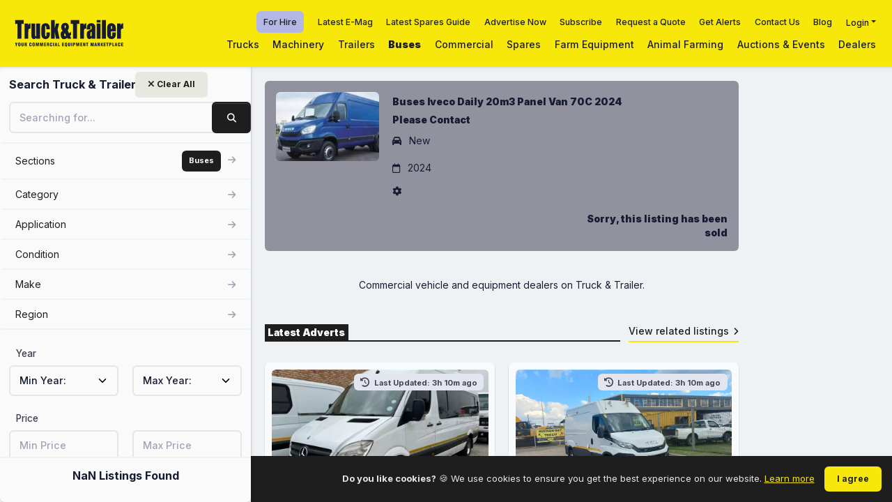

--- FILE ---
content_type: text/html; charset=utf-8
request_url: https://www.truckandtrailer.co.za/for-sale/buses/iveco-iveco-daily-20m3-panel-van-70c-id-6095443
body_size: 19611
content:


<!DOCTYPE html>
<html lang="en-ZA">

<head>

    <!-- Site Title -->
    <title>New 2024 Iveco Daily 20m3 Panel Van 70C for sale in Mpumalanga</title>

    <!-- Site Description -->
        <meta name="description" content="New 2024 Iveco Daily 20m3 Panel Van 70C advertised for sale in Mpumalanga by Highveld Commercial Vehicles on Truck &amp; Trailer Marketplace.">

    <!-- Meta Tags -->
    <meta charset="utf-8" />
    <meta name="viewport" content="width=device-width, initial-scale=1.0" />
    <meta name="description" content="New 2024 Iveco Daily 20m3 Panel Van 70C advertised for sale in Mpumalanga by Highveld Commercial Vehicles on Truck & Trailer Marketplace." />
    <meta property="og:locale" content="en_ZA" />
    <meta property="og:image" content="https://www.truckandtrailer.co.za/images/ttsmall.png" />
    <meta property="og:title" content="New 2024 Iveco Daily 20m3 Panel Van 70C for sale in Mpumalanga" />
    <meta property="og:description" content="New 2024 Iveco Daily 20m3 Panel Van 70C advertised for sale in Mpumalanga by Highveld Commercial Vehicles on Truck & Trailer Marketplace." />
    <meta property="og:type" content="https://www.truckandtrailer.co.za/images/ttsmall.png" />
    <meta property="og:url" content="https://www.truckandtrailer.co.za/for-sale/buses/iveco-iveco-daily-20m3-panel-van-70c-id-6095443" />
    <meta property="og:site_name" content="Truck &amp; Trailer Marketplace" />
    <meta name="twitter:card" content="summary" />
    <meta name="twitter:site" content="Truck &amp; Trailer Marketplace" />
    <meta name="twitter:creator" content="@Truck_Trailer" />
    <meta name="twitter:url" content="https://www.truckandtrailer.co.za/for-sale/buses/iveco-iveco-daily-20m3-panel-van-70c-id-6095443" />
    <meta name="twitter:title" content="New 2024 Iveco Daily 20m3 Panel Van 70C for sale in Mpumalanga" />
    <meta name="twitter:description" content="New 2024 Iveco Daily 20m3 Panel Van 70C advertised for sale in Mpumalanga by Highveld Commercial Vehicles on Truck & Trailer Marketplace." />
    <meta name="twitter:image" content="https://www.truckandtrailer.co.za/images/ttsmall.png" />
    

    <!-- Canonical -->
    <link rel="canonical" href="https://www.truckandtrailer.co.za/for-sale/buses/iveco-iveco-daily-20m3-panel-van-70c-id-6095443">



    <!-- Preconnect - Preload -->
    <link rel="preload" href="https://fonts.googleapis.com/css2?family=Inter:wght@100;300;400;500;700;900&display=swap" as="font">
    <link rel="preload" href="/assets/css/style.min.css" as="style">
    <link rel="preconnect" href="https://eu.amcdn.co.za/">

    <!-- Google Fonts -->
    <link rel="preconnect" href="https://fonts.googleapis.com">
    <link rel="preconnect" href="https://fonts.gstatic.com" crossorigin>
    <link href="https://fonts.googleapis.com/css2?family=Inter:wght@100;300;400;500;700;900&display=swap"
          rel="stylesheet" async="async">

    <!-- FonAwesome -->
    <script src="https://kit.fontawesome.com/f5492a43e4.js" crossorigin="anonymous" async="async"></script>

    <!-- Google Verified -->
    <meta name="google-site-verification" content="" />

    <script>
        var recaptchaSiteKey = '6LfLjuopAAAAAEIIkpXwrcTqAjajPOoRTo-w4Jj0'
    </script>

    <!-- Manifest -->

    <!-- Google Tag Manager -->
    <script>
        (function (w, d, s, l, i) {
            w[l] = w[l] || []; w[l].push({
                'gtm.start':
                    new Date().getTime(), event: 'gtm.js'
            }); var f = d.getElementsByTagName(s)[0],
                j = d.createElement(s), dl = l != 'dataLayer' ? '&l=' + l : ''; j.async = true; j.src =
                    'https://www.googletagmanager.com/gtm.js?id=' + i + dl; f.parentNode.insertBefore(j, f);
        })(window, document, 'script', 'dataLayer', 'GTM-NNNWNM6');</script>
    <!-- End Google Tag Manager -->
    <!-- Favs -->
    <link rel="apple-touch-icon" sizes="57x57" href="/favicons/apple-icon-57x57.png">
<link rel="apple-touch-icon" sizes="60x60" href="/favicons/apple-icon-60x60.png">
<link rel="apple-touch-icon" sizes="72x72" href="/favicons/apple-icon-72x72.png">
<link rel="apple-touch-icon" sizes="76x76" href="/favicons/apple-icon-76x76.png">
<link rel="apple-touch-icon" sizes="114x114" href="/favicons/apple-icon-114x114.png">
<link rel="apple-touch-icon" sizes="120x120" href="/favicons/apple-icon-120x120.png">
<link rel="apple-touch-icon" sizes="144x144" href="/favicons/apple-icon-144x144.png">
<link rel="apple-touch-icon" sizes="152x152" href="/favicons/apple-icon-152x152.png">
<link rel="apple-touch-icon" sizes="180x180" href="/favicons/apple-icon-180x180.png">
<link rel="icon" type="image/png" sizes="192x192" href="/favicons/android-icon-192x192.png">
<link rel="icon" type="image/png" sizes="32x32" href="/favicons/favicon-32x32.png">
<link rel="icon" type="image/png" sizes="96x96" href="/favicons/favicon-96x96.png">
<link rel="icon" type="image/png" sizes="16x16" href="/favicons/favicon-16x16.png">
<meta name="msapplication-TileColor" content="#ffffff">
<meta name="msapplication-TileImage" content="~/favicons/ms-icon-144x144.png">
<meta name="theme-color" content="#ffffff">

    <!-- Global Stylesheets Bundle -->
    <link href="/assets/css/style.min.css" rel="stylesheet" type="text/css" />

    <!-- owl Carousel -->
    <link rel="preload" href="/owl-carousel/owl.carousel.min.css" as="style" onload="this.onload=null;this.rel='stylesheet'">
    <link rel="preload" href="/owl-carousel/owl.theme.default.min.css" as="style" onload="this.onload=null;this.rel='stylesheet'">

    <!-- Structured Data -->
    

    <!-- Breadcrumbs Json -->
    

    <!-- Head Scripts -->
    
</head>

<body class="header-fixed header-tablet-and-mobile-fixed toolbar-enabled aside-fixed aside-default-enabled layout">
    <noscript>
        <iframe src="https://www.googletagmanager.com/ns.html?id=GTM-NNNWNM6" height="0" width="0"
            style="display:none;visibility:hidden"></iframe>
    </noscript>
    <div class="d-flex flex-column flex-root overflow-x-hidden">
        <div class="page d-flex flex-row flex-column-fluid">

            
<div id="searchMenu" class="aside aside-default">

	<div class="aside-logo flex-column-auto bg-yellow">
		<div class="container-fluid">
			<a href="/" class="d-block">
				<img alt="Logo" src="/assets/media/logos/logo.svg" class="" height="50px;" />
			</a>
		</div>
	</div>
	
	
<div class="side-bar skeleton card w-100 h-100 position-relative" v-on:keyup.enter="SearchBuildUrl">

    <div class="card-header px-4 border-0 header-resize">
        <div class="card-title row-12 ">
           
            <div class="d-flex justify-content-center flex-column me-3">
                <div class="fs-4 fw-bolder text-gray-900 text-hover-primary me-1 mb-0 lh-1">Search Truck & Trailer</div>
            </div>
            
            <div class=" position-absolute clear-btn me-15">
            <a v-on:click="ClearSearch" name="ClearSearchButtton" class="btn btn-sm btn-light text-dark ">
                <i class="fas fa-times text-dark "></i> Clear All
            </a>
            </div>
            
        </div>
        <div class="card-toolbar d-flex d-lg-none">
            <div class="btn btn-sm btn-icon btn-active-light-primary searchToggle" onclick="closeSearch()">
                <span class="svg-icon svg-icon-2">
                    <svg xmlns="http://www.w3.org/2000/svg" width="24" height="24" viewBox="0 0 24 24" fill="none">
                        <rect opacity="0.5" x="6" y="17.3137" width="16" height="2" rx="1"
                              transform="rotate(-45 6 17.3137)" fill="black" />
                        <rect x="7.41422" y="6" width="16" height="2" rx="1" transform="rotate(45 7.41422 6)"
                              fill="black" />
                    </svg>
                </span>
            </div>
        </div>
    </div>

    <div class="card-body px-4 pt-0 scroll search-results-sidebar">
        <form class="search" action="">
            <div class="mb-4">
                <input class="form-control" type="text" v-on:change="SearchBuildUrl" placeholder="Searching for..."
                    v-model="keyword">
                     <a v-on:click="SearchBuildUrl" v-on:keyup.enter="SearchBuildUrl" class="btn btn-dark search-btn position-absolute"><i
                class="fas fa-search "></i></a>
            </div>
            <div v-if="IsAucionPage">
                <a v-on:click="RemoveAuctionFilter" class="btn btn-dark w-100 mb-3">Auction Adverts</a>
            </div>
            <div class="search-categories">
                <ul class="categories">
                    <li>
                        <a class="w-100">
                            <span name="sections-search-facets" class="d-flex justify-content-between align-items-center" v-on:click="OpensSectionDropdown">
                                Sections
                                <div>
                                    <span class="badge badge-dark p-3 me-2">{{ PickedSection }}</span>
                                    <i class="fas fa-arrow-right text-muted"></i>
                                </div>
                            </span>
                        </a>
                    </li>

                    <div v-if="closeSectionList">
                        <div class="mb-4">
                            <div class="row ">
                                <div class="my-2" v-for="(sec, secIndex) in SectionsList"
                                     v-bind:class="{ active: (this.PickedSection === '{{sec.value}}') }">
                                    <label class="d-flex cursor-pointer border rounded p-1">
                                        <span class="form-check form-check-custom form-check-solid">
                                            <input class="form-check-input me-2" type="radio" name="category" :id="sec.value"
                                                   v-on:change="ReloadSection(), BackToMainList()" :value="sec.value" v-model="PickedSection">
                                        </span>
                                        <span class="d-flex align-items-center ms-1">
                                            <span class="fw-bolder fs-6" :for="sec.value">{{sec.name}}</span>
                                        </span>
                                    </label>
                                </div>
                            </div>
                        </div>
                    </div>

                    <li v-for="(aggList, index) in aggregationList" v-if="!closeList">
                        <a class="w-100">
                            <span class="d-flex justify-content-between align-items-center" :name="`${aggList.name}-search-facet`"
                                  v-on:click="LoadAggIndex(index,aggList.name)">
                                {{aggList.name}}
                                <div>
                                    <span class="badge badge-dark p-3 me-2"
                                          v-if="aggList.name == 'category' && CategoryFilterTotal > 0">{{CategoryFilterTotal}}</span>
                                    <span class="badge badge-dark p-3 me-2"
                                          v-if="aggList.name == 'application' && ApplicationFilterTotal > 0">{{ApplicationFilterTotal}}</span>
                                    <span class="badge badge-dark p-3 me-2"
                                          v-if="aggList.name == 'condition' && ConditionFilterTotal> 0">{{ConditionFilterTotal}}</span>
                                    <span class="badge badge-dark p-3 me-2"
                                          v-if="aggList.name == 'make' && MakeFilterTotal> 0">{{MakeFilterTotal}}</span>
                                    <span class="badge badge-dark p-3 me-2"
                                          v-if="aggList.name == 'region' && RegionFilterTotal> 0">{{RegionFilterTotal}}</span>
                                    <i class="fas fa-arrow-right text-muted"></i>
                                </div>
                            </span>
                        </a>
                    </li>
                </ul>
                <div class="category-list" v-if="closeList">
                    <a v-on:click="BackToMainList()">
                        <span>{{choosenAggregationParent}} </span> <i class="fas fa-arrow-left text-muted"></i>
                    </a>
                    <div class="form-group">
                        <input type="text" class="form-control search rounded" v-model="search"
                               :placeholder=" 'Search ' + choosenAggregationParent">
                        <ul>
                            <li v-for="(agg, aggindex) in FilteredAggList">
                                <div class="form-check">

                                    <label class='cursor-pointer'>
                                        <input type="checkbox" class="form-check-input mt-4" :id="agg.key" :value="agg"
                                            v-model.lazy="choosenAggList"
                                               v-on:change="AddAggregationToPickedList(agg.parentList), BackToMainList()">
                                        <a :href="agg.searchUrl"
                                            style='border:none; pointer-events:none; cursor:default;'
                                            class='pe-3'>
                                            {{agg.key}}
                                        </a>
                                    </label>
                                </div>
                                <div class='pe-4'> <label>{{agg.count}}</label></div>
                            </li>
                        </ul>
                    </div>
                </div>
            </div>
            <div class="mb-4">
                
                <div class="row">
                    <label class="form-label col-12 label-style">Year</label>
                    <div class="col-6">
                        <select id="dob" name="MinYear" v-model="yearFrom" v-on:change="SearchBuildUrl" class="form-select">
                            <option value="0">Min Year:</option>
                            <option v-for="year in years" :value="year">{{ year }}</option>
                        </select>
                    </div>
                    <div class="col-6">
                        <select id="dob" name="MaxYear" v-model="yearTo" v-on:change="SearchBuildUrl" class="form-select">
                            <option value="0">Max Year:</option>
                            <option v-for="year in years" :value="year">{{ year }}</option>
                        </select>
                    </div>
                </div>
            </div>

            <div class="mb-4">
                
                <div class="row">
                    <label class="form-label col-12 label-style">Price</label>
                    <div class="col-6">
                        <input type="text" class="form-control" placeholder="Min Price" v-model="FromPrice" v-on:change="SearchBuildUrl">
                    </div>
                    <div class="col-6">
                        <input type="text" class="form-control" placeholder="Max Price" v-model="ToPrice" v-on:change="SearchBuildUrl">
                    </div>
                </div>
            </div>

            <!--If section uses kilometers-->
            <div v-if="IsKilometer">
                <div class="row">
                    <label class="form-label col-12 label-style">Mileage</label>
                    <div class="col-6">
                        <input type="text" class="form-control" placeholder="Min kilometers" v-model="MinMileage" v-on:change="SearchBuildUrl">
                    </div>
                    <div class="col-6">
                        <input type="text" class="form-control" placeholder="Max kilometers" v-model="MaxMileage" v-on:change="SearchBuildUrl">
                    </div>
                </div>
            </div>

            <!--If section uses hours-->
            <div v-if="!IsKilometer">
                <div class="row">
                    <label class="form-label col-12 label-style">Hours</label>
                    <div class="col-6">
                        <input type="text" class="form-control" placeholder="Min hours" v-model="MinMileage" v-on:change="SearchBuildUrl">
                    </div>
                    <div class="col-6">
                        <input type="text" class="form-control" placeholder="Max hours" v-model="MaxMileage" v-on:change="SearchBuildUrl">
                    </div>
                </div>
            </div>
       
        </form>
    </div>

    <div class="card-footer p-4 text-center" v-if="!closeList">
        <p class="listing-counter">{{TotalListingsCount}} Listings Found</p>
       
    </div>
</div>

	
	<div class="shade"></div>

</div>


				

            <div class="wrapper d-flex flex-column flex-row-fluid">

                


        <div class="wrap-no-banner mb-0" >
            <div class="header bg-yellow header-fixed">
                <div class="container-fluid d-flex justify-content-between align-items-center px-0 pe-lg-4">

                    <div class="d-flex align-items-center justify-content-start">
                        <a href="/" class="d-flex">
                            <img alt="[advertTitle] for sale by Highveld Commercial Vehicles | Truck &amp; Trailer Marketplace" src="/assets/media/logos/Truck & Trailer2022s.svg" height="50px" class="mh-50px ms-5 d-none d-md-block" />
                            <img alt="[advertTitle] for sale by Highveld Commercial Vehicles | Truck &amp; Trailer Marketplace" src="/assets/media/logos/T&T-mobile-logo.png" class="mh-50px d-md-none d-block" />
                        </a>
                    </div>

                    <div class="d-flex">

                        

<div class="d-none d-lg-block h-100">
    <div class="d-flex h-50 align-items-center justify-content-end">
        <div class="d-flex" style="margin-right: 10px;">
            <a href="/for-hire" rel="noopener nofollow" class="fs-7 fw-bold px-3 py-2 rounded text-black" style="background-color: #B4B6E3;">For Hire</a>
        </div>

        <div class="d-flex">
            <a href="https://emag.truckandtrailer.co.za/" rel="nofollow noopener" target="_blank" rel="noopener nofollow" class="fs-7 fw-bold px-3 py-2">Latest E-Mag</a>
        </div>
        <div class="d-flex">
            <a href=" https://spares.truckandtrailer.co.za/#p=1" rel="nofollow noopener" target="_blank" rel="noopener nofollow" class="fs-7 fw-bold px-3 py-2">Latest Spares Guide</a>
        </div>
        <div class="d-flex">
            <a href="/dealer-account-request" class="fs-7 fw-bold px-3 py-2">Advertise Now</a>
        </div>
        <div class="d-flex">
            <a href="/subscribe" class="fs-7 fw-bold px-3 py-2">Subscribe</a>
        </div>
        <div class="d-flex">
            <a href="/request-a-quote" class="fs-7 fw-bold px-3 py-2">Request a Quote</a>
        </div>
        <div class="d-flex">
            <a class="fs-7 fw-bold px-3 py-2" href="/setup-alerts">Get Alerts</a>
        </div>
        <div class="d-flex">
            <a href="/contact-us" class="fs-7 fw-bold px-3 py-2">Contact Us</a>
        </div>

        <div class="d-flex">
            <a href="https://www.truckandtrailer.co.za/blog" target="_blank" class="fs-7 fw-bold px-3 py-2">Blog</a>
        </div>
        <div class="d-flex">
            <div class="dropdown">
                <a class="dropdown-toggle fs-7 fw-bold px-3 py-2" href="#" role="button" data-bs-toggle="dropdown" aria-expanded="false">Login</a>

                <div class="dropdown-menu p-5 bg-dark">
                    <a class="dropdown-item text-white d-flex align-items-center gap-5" href="https://accounts.truckandtrailer.co.za/login" target="_blank" rel="noopener nofollow">Sale Login <i class="fa fa-chevron-right text-yellow"></i></a>
                    <hr>
                    <a class="dropdown-item text-white d-flex align-items-center gap-5" href="https://dealer.truckandtrailer.co.za" target="_blank" >Hire Login <i class="fa fa-chevron-right text-yellow"></i></a>
                </div>
            </div>
            
        </div>
    </div>
    <div class="d-flex h-50 align-items-center justify-content-end">
                <div class="d-flex">
                    <a href="/trucks" class="fs-6 fw-bold px-3 py-2">Trucks</a>
                </div>
                <div class="d-flex">
                    <a href="/machinery" class="fs-6 fw-bold px-3 py-2">Machinery</a>
                </div>
                <div class="d-flex">
                    <a href="/trailers" class="fs-6 fw-bold px-3 py-2">Trailers</a>
                </div>
                <div class="d-flex">
                    <a href="/buses" class="fs-6 fw-boldest px-3 py-2">Buses</a>
                </div>
                <div class="d-flex">
                    <a href="/commercial" class="fs-6 fw-bold px-3 py-2">Commercial</a>
                </div>
                <div class="d-flex">
                    <a href="/spares-accessories" class="fs-6 fw-bold px-3 py-2">Spares</a>
                </div>
                <div class="d-flex">
                    <a href="/farm-equipment" class="fs-6 fw-bold px-3 py-2">Farm Equipment</a>
                </div>
                <div class="d-flex">
                    <a href="/animal-farming" class="fs-6 fw-bold px-3 py-2">Animal Farming</a>
                </div>
                <div class="d-flex">
                    <a href="/auctions-and-events" class="fs-6 fw-bold px-3 py-2">Auctions & Events</a>
                </div>
                <div class="d-flex">
                    <a href="/dealers" class="fs-6 fw-bold px-3 py-2">Dealers</a>
                </div>
    </div>
</div>


<style>
    .dropdown-item:hover{
        background-color: black;
        color: #fff;
    }

    hr{
        border-bottom: 1px solid #fff;
        padding: 0;
    }
</style>

                        <div class="d-flex align-items-center gap-3 d-lg-none">
                            <a href="/for-hire" rel="noopener nofollow" class="fs-7 fw-bold px-3 py-2 rounded text-black" style="background-color: #B4B6E3;">
                                For Hire
                            </a>

                                <a href="https://www.auctionbids.co.za/#!/" target="_blank" rel="noopener nofollow" class="fs-6 fw-bold px-3 py-2">Online Auctions</a>
                        </div>



                        <div class="d-flex align-items-center d-lg-none">
                            <div class="btn btn-icon w-50px menuToggle">
                                <span class="svg-icon svg-icon-2">
                                    <i class="fas fa-bars text-dark"></i>
                                </span>
                            </div>
                        </div>

                    </div>

                </div>
                <div class="shade">
                </div>
            </div>
        </div>


<style>
    @media (max-width: 576px) {
      .header-wrap{
        margin-bottom: -8px;
      }
    }
</style>

                <div class="content with-ad fs-6 d-flex flex-column flex-column-fluid">

                    <div class="ad-space side-right side-top d-none d-lg-flex flex-center" style="top: 160px !important">
	<div class="dfp-ad skyscraper rounded" style="height: 600px; width: 160px; margin-top: 110px">
		<div class="d-flex flex-center text-white h-100 fw-bolder">
			<script>
				googletag.cmd.push(function () { googletag.display(''); });
			</script>
		</div>
	</div>
</div>

                    <div class="post mx-xl-auto fs-6 d-flex flex-column-fluid">

                        


<div class="container">
    <div id="searchListings" class="row">
        <div class="col-md-12">
            <div class="section p-5 sold-listing rounded mb-5">
                <div class="row justify-space-between">
                    <div class="col-md-3 mb-5 mb-md-0">
                        <picture>
                            <source srcset="https://eu.amcdn.co.za/-id-71477873-type-thumb.webp?width=800" type="image/webp">
                            <source srcset="https://eu.amcdn.co.za/-id-71477873-type-thumb.webp?width=800" type="image/jpeg">
                            <img src="https://eu.amcdn.co.za/-id-71477873-type-thumb.webp?width=800" class="img-fluid rounded" alt="Buses Iveco Daily 20m3 Panel Van 70C 2024" title="Buses Iveco Daily 20m3 Panel Van 70C 2024" loading="lazy">
                        </picture>
                    </div>
                    <div class="col-md-9 d-flex flex-column">
                            <div class="fw-boldest my-1"> Buses Iveco Daily 20m3 Panel Van 70C 2024 </div>
                            <div class="fw-boldest my-1"> 
                                Please Contact

                            </div>
                                <p class='mt-2'><i class="fa fa-car me-2"></i> New </p>
                                    <p class='mt-2'><i class="fa fa-calendar-o me-2"></i> 2024 </p>
                                <p><i class="fa fa-cog me-2"></i>  </p>
                            <div class='row justify-pace-between'>
                                <div class='col'>
                                </div>
                                <div class='col-sm-6 text-right'>
                                    <div class="fw-boldest mt-2"> Sorry, this listing has been sold </div>
                                </div>
                            </div>      
                    </div>
                </div>
            </div>

        </div>

        <div class="col-md-12 my-5">
            <div class="text-center">
                <h3 class="h1"></h3>
                <p>Commercial vehicle and equipment dealers on Truck & Trailer.</p>
            </div>
        </div>

        <section class="section search-results mt-5">
            <div class="row">
                <section class="listing-heading">
                    <div class="col-12">
                        <div class="listing-heading-promote">
    <div class="title">
        <h3 class="h6">Latest Adverts</h3>
    </div>
    <div class="action">
        <a href="/trucks">View related listings<i class="fas fa-angle-right ms-2"></i></a>
    </div>
</div>
                    </div>
                </section>
            </div>
        </section>

        <div class="col-md-12 mx-auto mx-900">
                <section class="listings">
                    <div class="row">
                            <div class="col-md-6">
                                <div class="card">
                                    


<div class="card-body p-3">

    <div class="listing-img position-relative">
        <a href="/for-sale/buses/mercedes-benz-buses-sprinter-519-12-seater-luxury-2012-id-8121852" class="overlay overflow-block d-block rounded bg-light">
            <div class="overlay-wrapper rounded">
                <picture>
                    <source media="(max-width: 768px)" srcset="https://eu.amcdn.co.za/-id-99146997-type-thumb.webp?width=800" type="image/webp">
                    <source media="(max-width: 768px)" srcset="https://eu.amcdn.co.za/-id-99146997-type-thumb.jpg?width=800" type="image/jpeg">
                    <source media="(min-width: 769px)" srcset="https://eu.amcdn.co.za/-id-99146997-type-main.webp?width=800" type="image/webp">
                    <source media="(min-width: 769px)" srcset="https://eu.amcdn.co.za/-id-99146997-type-main.jpg?width=400" type="image/jpeg">
                        <img src="https://eu.amcdn.co.za/-id-99146997-type-main.jpg?width=400" alt="" title="" width="800px" height="533px" loading="lazy" class="img-fluid w-100 rounded">
                </picture>
            </div>
            <div class="overlay-layer align-items-end justify-content-start opacity-100 rounded">
                        <span class="badge badge-dark m-3 fs-5">Please Contact</span>
            </div>
        </a>

            <div class="modified badge badge-secondary top-0 mt-2 me-2 end-0 position-absolute">
                <i class="fas fa-solid fa-clock-rotate-left me-1"></i>
                Last Updated: 3h 10m ago
            </div>
    </div>
    <div class="listing-description">

        <div>
            <div class="d-flex flex-stack my-2 p-2 bg-light-dark rounded">
                        <a href="/dealer/boschies-cc" class="d-flex align-items-center">
                                <picture>
                                    <source srcset="/dealerimage/boschies-cc.jpg?id=5089&amp;type=1" type="image/webp">
                                    <source srcset="/dealerimage/boschies-cc.jpg?id=5089&amp;type=1" type="image/jpeg">
                                    <img src="/dealerimage/boschies-cc.jpg?id=5089&amp;type=1" class="h-25px rounded me-2" alt="Boschies cc"
                                         title="Boschies cc" loading="lazy">
                                </picture>
                            <div>
                                <span class="fs-6 text-hover-primary fw-bolder">Boschies cc</span> <span class="svg-icon">
                                    <i class="fad fa-badge-check text-info"></i>
                                </span>
                            </div>
                        </a>
            </div>
            <ol class="breadcrumb breadcrumb-dot text-gray-600 fs-6 fw-bold">
                <li class="breadcrumb-item pe-3">Used</li>
                    <li class="breadcrumb-item pe-3">2012</li>
                    <li class="breadcrumb-item pe-3">  225 671 km</li>
            </ol>
            <div class="fw-boldest mt-2">Mercedes Benz</div>
            <h3 class="truncate one-l fw-bold"><a href="/for-sale/buses/mercedes-benz-buses-sprinter-519-12-seater-luxury-2012-id-8121852">Mercedes Benz Buses Sprinter 519  12 Seater&#xA0; Luxury 2012</a></h3>

            <div class="fw-bold mt-2 text-gray-700">
                        <i class="fas fa-map-marker-alt me-1"></i>
Gauteng            </div>

            <div class="d-flex justify-content-between align-items-center">

            </div>
        </div>

        <div class="row mt-4">
            <div class="col-12 col-xxl-6">
                                <div id="recaptcha8121852contactNumber"></div>
                                <a class="btn btn-light mb-2 text-dark w-100" id="call-8121852" onclick="listingPhoneClick('/for-sale/buses/mercedes-benz-buses-sprinter-519-12-seater-luxury-2012-id-8121852')" v-if="isDesktop()">
                                    <div id="spinner8121852" class="spinner-border" style="display: none;" role="status">
                                        <span class="sr-only">Loading...</span>
                                    </div>
                                <i class="fas text-dark fa-phone me-1"></i> Call</a>
                                <a href="javascript:void(0)" id="sudo-8121852" class="btn text-dark btn-light w-100 hidden" style="display:none" v-if="isDesktop()"><i class="fas text-dark fa-phone me-1"></i>&nbsp;</a>
                                <a href="javascript:void(0)" class="btn mb-2 btn-light text-dark w-100" id="call-8121852" onclick="listingPhoneClick('/for-sale/buses/mercedes-benz-buses-sprinter-519-12-seater-luxury-2012-id-8121852')" v-if="!isDesktop()"><i class="fas text-dark fa-phone me-1"></i> Call</a>
            </div>


            <div class="col-12 col-xxl-6">
                <a class="btn btn-light text-dark w-100 btn-vue-modal" href="javascript:void(0)"
                   v-on:click="displayEmailLeadForm(
	                '8121852',
	                'Buses',
	                '196',
	                'Gauteng',
	                '0832760810',
	                '2012 Mercedes Benz Buses Sprinter 519 12 Seater Luxury ',
	                'True',
	                '/dealerimage/boschies-cc.jpg?id=5089&amp;type=1',
	                'Boschies cc',
	                'boschies cc',
	                'Truck &amp; Trailer Marketplace',
	                '060 018 3557',
                    '',
                    '/for-sale/buses/mercedes-benz-buses-sprinter-519-12-seater-luxury-2012-id-8121852',
                    'Mercedes Benz Buses Sprinter 519 12 Seater Luxury 2012',
                    'https://eu.amcdn.co.za/-id-99146997-type-main.jpg?width=400',
                    '',
                    'Used',
                    '  225 671 km',
                    '2012',
                    'Please Contact',
                    'Mercedes Benz',
                    'Dealer',
                    '3',
                    'https://eu.amcdn.co.za/-id-99146997-type-thumb.webp?width=800',
                    'https://eu.amcdn.co.za/-id-99146997-type-thumb.jpg?width=800',
                    'False',
                    'False',
                    'cFdmMGhnK3lIdjhnSWZ2eTh2ZVN0VzF0a01EajRjenVGNHovaFFBR0s2MD0'
                    )">
                    <i class="far fa-envelope text-dark me-1"></i> <span>Email</span>
                </a>
            </div>
        </div>

    </div>

</div>

                                </div>
                            </div>
                            <div class="col-md-6">
                                <div class="card">
                                    


<div class="card-body p-3">

    <div class="listing-img position-relative">
        <a href="/for-sale/buses/iveco-buses-10-seater-2019-iveco-ambulance-panel-van-2019-id-8126721" class="overlay overflow-block d-block rounded bg-light">
            <div class="overlay-wrapper rounded">
                <picture>
                    <source media="(max-width: 768px)" srcset="https://eu.amcdn.co.za/-id-99176300-type-thumb.webp?width=800" type="image/webp">
                    <source media="(max-width: 768px)" srcset="https://eu.amcdn.co.za/-id-99176300-type-thumb.jpg?width=800" type="image/jpeg">
                    <source media="(min-width: 769px)" srcset="https://eu.amcdn.co.za/-id-99176300-type-main.webp?width=800" type="image/webp">
                    <source media="(min-width: 769px)" srcset="https://eu.amcdn.co.za/-id-99176300-type-main.jpg?width=400" type="image/jpeg">
                        <img src="https://eu.amcdn.co.za/-id-99176300-type-main.jpg?width=400" alt="" title="" width="800px" height="533px" loading="lazy" class="img-fluid w-100 rounded">
                </picture>
            </div>
            <div class="overlay-layer align-items-end justify-content-start opacity-100 rounded">
                        <span class="badge badge-dark m-3 fs-5">
                            R 290,000
                                <small class="text-muted ms-1">+ VAT</small>
                        </span>
            </div>
        </a>

            <div class="modified badge badge-secondary top-0 mt-2 me-2 end-0 position-absolute">
                <i class="fas fa-solid fa-clock-rotate-left me-1"></i>
                Last Updated: 3h 10m ago
            </div>
    </div>
    <div class="listing-description">

        <div>
            <div class="d-flex flex-stack my-2 p-2 bg-light-dark rounded">
                        <a href="/dealer/auction-operation" class="d-flex align-items-center">
                                <picture>
                                    <source srcset="/dealerimage/auction-operation.jpg?id=10997&amp;type=1" type="image/webp">
                                    <source srcset="/dealerimage/auction-operation.jpg?id=10997&amp;type=1" type="image/jpeg">
                                    <img src="/dealerimage/auction-operation.jpg?id=10997&amp;type=1" class="h-25px rounded me-2" alt="Auction Operation"
                                         title="Auction Operation" loading="lazy">
                                </picture>
                            <div>
                                <span class="fs-6 text-hover-primary fw-bolder">Auction Operation</span> <span class="svg-icon">
                                    <i class="fad fa-badge-check text-info"></i>
                                </span>
                            </div>
                        </a>
            </div>
            <ol class="breadcrumb breadcrumb-dot text-gray-600 fs-6 fw-bold">
                <li class="breadcrumb-item pe-3">Used</li>
                    <li class="breadcrumb-item pe-3">2019</li>
                    <li class="breadcrumb-item pe-3">  116 741 km</li>
            </ol>
            <div class="fw-boldest mt-2">Iveco</div>
            <h3 class="truncate one-l fw-bold"><a href="/for-sale/buses/iveco-buses-10-seater-2019-iveco-ambulance-panel-van-2019-id-8126721">Iveco Buses 10 seater 2019 Iveco Ambulance Panel Van 2019</a></h3>

            <div class="fw-bold mt-2 text-gray-700">
                        <i class="fas fa-map-marker-alt me-1"></i>
National            </div>

            <div class="d-flex justify-content-between align-items-center">

            </div>
        </div>

        <div class="row mt-4">
            <div class="col-12 col-xxl-6">
                                <div id="recaptcha8126721contactNumber"></div>
                                <a class="btn btn-light mb-2 text-dark w-100" id="call-8126721" onclick="listingPhoneClick('/for-sale/buses/iveco-buses-10-seater-2019-iveco-ambulance-panel-van-2019-id-8126721')" v-if="isDesktop()">
                                    <div id="spinner8126721" class="spinner-border" style="display: none;" role="status">
                                        <span class="sr-only">Loading...</span>
                                    </div>
                                <i class="fas text-dark fa-phone me-1"></i> Call</a>
                                <a href="javascript:void(0)" id="sudo-8126721" class="btn text-dark btn-light w-100 hidden" style="display:none" v-if="isDesktop()"><i class="fas text-dark fa-phone me-1"></i>&nbsp;</a>
                                <a href="javascript:void(0)" class="btn mb-2 btn-light text-dark w-100" id="call-8126721" onclick="listingPhoneClick('/for-sale/buses/iveco-buses-10-seater-2019-iveco-ambulance-panel-van-2019-id-8126721')" v-if="!isDesktop()"><i class="fas text-dark fa-phone me-1"></i> Call</a>
            </div>


            <div class="col-12 col-xxl-6">
                <a class="btn btn-light text-dark w-100 btn-vue-modal" href="javascript:void(0)"
                   v-on:click="displayEmailLeadForm(
	                '8126721',
	                'Buses',
	                '196',
	                'Gauteng',
	                '0825511620',
	                '2019 Iveco 10 seater Buses 2019 Iveco Ambulance Panel Van 290000 0 for Sale',
	                'True',
	                '/dealerimage/auction-operation.jpg?id=10997&amp;type=1',
	                'Auction Operation',
	                'auction operation',
	                'Truck &amp; Trailer Marketplace',
	                '060 011 9314',
                    '',
                    '/for-sale/buses/iveco-buses-10-seater-2019-iveco-ambulance-panel-van-2019-id-8126721',
                    'Iveco Buses 10 seater 2019 Iveco Ambulance Panel Van 2019',
                    'https://eu.amcdn.co.za/-id-99176300-type-main.jpg?width=400',
                    '',
                    'Used',
                    '  116 741 km',
                    '2019',
                    'R 290,000 &#x2B; VAT',
                    'Iveco',
                    'Dealer',
                    '3',
                    'https://eu.amcdn.co.za/-id-99176300-type-thumb.webp?width=800',
                    'https://eu.amcdn.co.za/-id-99176300-type-thumb.jpg?width=800',
                    'False',
                    'False',
                    'dTdSeFE1blBTRG8va3l5czRabFkzb0JHbVdvQnhUSU9LVUtnTHhWRXJYaz0'
                    )">
                    <i class="far fa-envelope text-dark me-1"></i> <span>Email</span>
                </a>
            </div>
        </div>

    </div>

</div>

                                </div>
                            </div>
                            <div class="col-md-6">
                                <div class="card">
                                    


<div class="card-body p-3">

    <div class="listing-img position-relative">
        <a href="/for-sale/buses/mercedes-benz-buses-515-sprinter-22-seater-2012-id-8125877" class="overlay overflow-block d-block rounded bg-light">
            <div class="overlay-wrapper rounded">
                <picture>
                    <source media="(max-width: 768px)" srcset="https://eu.amcdn.co.za/-id-99173354-type-thumb.webp?width=800" type="image/webp">
                    <source media="(max-width: 768px)" srcset="https://eu.amcdn.co.za/-id-99173354-type-thumb.jpg?width=800" type="image/jpeg">
                    <source media="(min-width: 769px)" srcset="https://eu.amcdn.co.za/-id-99173354-type-main.webp?width=800" type="image/webp">
                    <source media="(min-width: 769px)" srcset="https://eu.amcdn.co.za/-id-99173354-type-main.jpg?width=400" type="image/jpeg">
                        <img src="https://eu.amcdn.co.za/-id-99173354-type-main.jpg?width=400" alt="" title="" width="800px" height="533px" loading="lazy" class="img-fluid w-100 rounded">
                </picture>
            </div>
            <div class="overlay-layer align-items-end justify-content-start opacity-100 rounded">
                        <span class="badge badge-dark m-3 fs-5">Please Contact</span>
            </div>
        </a>

            <div class="modified badge badge-secondary top-0 mt-2 me-2 end-0 position-absolute">
                <i class="fas fa-solid fa-clock-rotate-left me-1"></i>
                Last Updated: 3h 10m ago
            </div>
    </div>
    <div class="listing-description">

        <div>
            <div class="d-flex flex-stack my-2 p-2 bg-light-dark rounded">
                        <a href="/dealer/boschies-cc" class="d-flex align-items-center">
                                <picture>
                                    <source srcset="/dealerimage/boschies-cc.jpg?id=5089&amp;type=1" type="image/webp">
                                    <source srcset="/dealerimage/boschies-cc.jpg?id=5089&amp;type=1" type="image/jpeg">
                                    <img src="/dealerimage/boschies-cc.jpg?id=5089&amp;type=1" class="h-25px rounded me-2" alt="Boschies cc"
                                         title="Boschies cc" loading="lazy">
                                </picture>
                            <div>
                                <span class="fs-6 text-hover-primary fw-bolder">Boschies cc</span> <span class="svg-icon">
                                    <i class="fad fa-badge-check text-info"></i>
                                </span>
                            </div>
                        </a>
            </div>
            <ol class="breadcrumb breadcrumb-dot text-gray-600 fs-6 fw-bold">
                <li class="breadcrumb-item pe-3">Used</li>
                    <li class="breadcrumb-item pe-3">2012</li>
                    <li class="breadcrumb-item pe-3">  303 000 km</li>
            </ol>
            <div class="fw-boldest mt-2">Mercedes Benz</div>
            <h3 class="truncate one-l fw-bold"><a href="/for-sale/buses/mercedes-benz-buses-515-sprinter-22-seater-2012-id-8125877">Mercedes Benz Buses 515 Sprinter 22 Seater 2012</a></h3>

            <div class="fw-bold mt-2 text-gray-700">
                        <i class="fas fa-map-marker-alt me-1"></i>
Gauteng            </div>

            <div class="d-flex justify-content-between align-items-center">

            </div>
        </div>

        <div class="row mt-4">
            <div class="col-12 col-xxl-6">
                                <div id="recaptcha8125877contactNumber"></div>
                                <a class="btn btn-light mb-2 text-dark w-100" id="call-8125877" onclick="listingPhoneClick('/for-sale/buses/mercedes-benz-buses-515-sprinter-22-seater-2012-id-8125877')" v-if="isDesktop()">
                                    <div id="spinner8125877" class="spinner-border" style="display: none;" role="status">
                                        <span class="sr-only">Loading...</span>
                                    </div>
                                <i class="fas text-dark fa-phone me-1"></i> Call</a>
                                <a href="javascript:void(0)" id="sudo-8125877" class="btn text-dark btn-light w-100 hidden" style="display:none" v-if="isDesktop()"><i class="fas text-dark fa-phone me-1"></i>&nbsp;</a>
                                <a href="javascript:void(0)" class="btn mb-2 btn-light text-dark w-100" id="call-8125877" onclick="listingPhoneClick('/for-sale/buses/mercedes-benz-buses-515-sprinter-22-seater-2012-id-8125877')" v-if="!isDesktop()"><i class="fas text-dark fa-phone me-1"></i> Call</a>
            </div>


            <div class="col-12 col-xxl-6">
                <a class="btn btn-light text-dark w-100 btn-vue-modal" href="javascript:void(0)"
                   v-on:click="displayEmailLeadForm(
	                '8125877',
	                'Buses',
	                '196',
	                'Gauteng',
	                '0832760810',
	                '2012 Mercedes Benz Buses 515 Sprinter 22 Seater ',
	                'True',
	                '/dealerimage/boschies-cc.jpg?id=5089&amp;type=1',
	                'Boschies cc',
	                'boschies cc',
	                'Truck &amp; Trailer Marketplace',
	                '060 013 3390',
                    '',
                    '/for-sale/buses/mercedes-benz-buses-515-sprinter-22-seater-2012-id-8125877',
                    'Mercedes Benz Buses 515 Sprinter 22 Seater 2012',
                    'https://eu.amcdn.co.za/-id-99173354-type-main.jpg?width=400',
                    '',
                    'Used',
                    '  303 000 km',
                    '2012',
                    'Please Contact',
                    'Mercedes Benz',
                    'Dealer',
                    '3',
                    'https://eu.amcdn.co.za/-id-99173354-type-thumb.webp?width=800',
                    'https://eu.amcdn.co.za/-id-99173354-type-thumb.jpg?width=800',
                    'False',
                    'False',
                    'Vi9xOEVaNmNvQ1JUcUVJK043Q1pEU3VBWjFYcXVYVmcvaXM1MlJTYmxBVT0'
                    )">
                    <i class="far fa-envelope text-dark me-1"></i> <span>Email</span>
                </a>
            </div>
        </div>

    </div>

</div>

                                </div>
                            </div>
                            <div class="col-md-6">
                                <div class="card">
                                    


<div class="card-body p-3">

    <div class="listing-img position-relative">
        <a href="/for-sale/buses/isuzu-buses-n-series-nqr500-bus-2018-id-8123412" class="overlay overflow-block d-block rounded bg-light">
            <div class="overlay-wrapper rounded">
                <picture>
                    <source media="(max-width: 768px)" srcset="https://eu.amcdn.co.za/-id-99153820-type-thumb.webp?width=800" type="image/webp">
                    <source media="(max-width: 768px)" srcset="https://eu.amcdn.co.za/-id-99153820-type-thumb.jpg?width=800" type="image/jpeg">
                    <source media="(min-width: 769px)" srcset="https://eu.amcdn.co.za/-id-99153820-type-main.webp?width=800" type="image/webp">
                    <source media="(min-width: 769px)" srcset="https://eu.amcdn.co.za/-id-99153820-type-main.jpg?width=400" type="image/jpeg">
                        <img src="https://eu.amcdn.co.za/-id-99153820-type-main.jpg?width=400" alt="" title="" width="800px" height="533px" loading="lazy" class="img-fluid w-100 rounded">
                </picture>
            </div>
            <div class="overlay-layer align-items-end justify-content-start opacity-100 rounded">
                        <span class="badge badge-dark m-3 fs-5">Please Contact</span>
            </div>
        </a>

            <div class="modified badge badge-secondary top-0 mt-2 me-2 end-0 position-absolute">
                <i class="fas fa-solid fa-clock-rotate-left me-1"></i>
                Last Updated: 5h 10m ago
            </div>
    </div>
    <div class="listing-description">

        <div>
            <div class="d-flex flex-stack my-2 p-2 bg-light-dark rounded">
                            <a href="/dealer/n2-trucks-sales-pty-ltd">
                                <span class="fs-6 text-hover-primary fw-bolder">N2 Trucks Sales Pty Ltd</span>
                                    <span class="svg-icon">
                                
                                        <i class="fad fa-badge-check text-info"></i>
                                    </span>
                            </a>
            </div>
            <ol class="breadcrumb breadcrumb-dot text-gray-600 fs-6 fw-bold">
                <li class="breadcrumb-item pe-3">Used</li>
                    <li class="breadcrumb-item pe-3">2018</li>
                    <li class="breadcrumb-item pe-3">  165 887 km</li>
            </ol>
            <div class="fw-boldest mt-2">Isuzu</div>
            <h3 class="truncate one-l fw-bold"><a href="/for-sale/buses/isuzu-buses-n-series-nqr500-bus-2018-id-8123412">Isuzu Buses N SERIES NQR500 BUS 2018</a></h3>

            <div class="fw-bold mt-2 text-gray-700">
                        <i class="fas fa-map-marker-alt me-1"></i>
National            </div>

            <div class="d-flex justify-content-between align-items-center">

            </div>
        </div>

        <div class="row mt-4">
            <div class="col-12 col-xxl-6">
                                <div id="recaptcha8123412contactNumber"></div>
                                <a class="btn btn-light mb-2 text-dark w-100" id="call-8123412" onclick="listingPhoneClick('/for-sale/buses/isuzu-buses-n-series-nqr500-bus-2018-id-8123412')" v-if="isDesktop()">
                                    <div id="spinner8123412" class="spinner-border" style="display: none;" role="status">
                                        <span class="sr-only">Loading...</span>
                                    </div>
                                <i class="fas text-dark fa-phone me-1"></i> Call</a>
                                <a href="javascript:void(0)" id="sudo-8123412" class="btn text-dark btn-light w-100 hidden" style="display:none" v-if="isDesktop()"><i class="fas text-dark fa-phone me-1"></i>&nbsp;</a>
                                <a href="javascript:void(0)" class="btn mb-2 btn-light text-dark w-100" id="call-8123412" onclick="listingPhoneClick('/for-sale/buses/isuzu-buses-n-series-nqr500-bus-2018-id-8123412')" v-if="!isDesktop()"><i class="fas text-dark fa-phone me-1"></i> Call</a>
            </div>


            <div class="col-12 col-xxl-6">
                <a class="btn btn-light text-dark w-100 btn-vue-modal" href="javascript:void(0)"
                   v-on:click="displayEmailLeadForm(
	                '8123412',
	                'Buses',
	                '196',
	                'KwaZulu-Natal',
	                '0827193635',
	                '2018 Isuzu Buses N SERIES NQR500 BUS ',
	                'True',
	                '',
	                'N2 Trucks Sales Pty Ltd',
	                'n2 trucks sales pty ltd',
	                'Truck &amp; Trailer Marketplace',
	                '060 019 0849',
                    '',
                    '/for-sale/buses/isuzu-buses-n-series-nqr500-bus-2018-id-8123412',
                    'Isuzu Buses N SERIES NQR500 BUS 2018',
                    'https://eu.amcdn.co.za/-id-99153820-type-main.jpg?width=400',
                    '',
                    'Used',
                    '  165 887 km',
                    '2018',
                    'Please Contact',
                    'Isuzu',
                    'Dealer',
                    '3',
                    'https://eu.amcdn.co.za/-id-99153820-type-thumb.webp?width=800',
                    'https://eu.amcdn.co.za/-id-99153820-type-thumb.jpg?width=800',
                    'False',
                    'False',
                    'eTU5NkhwU29LNnduV2lIelFaOXQvS1lBWDVDS1o1TjdveW9UZ25EUkxJYz0'
                    )">
                    <i class="far fa-envelope text-dark me-1"></i> <span>Email</span>
                </a>
            </div>
        </div>

    </div>

</div>

                                </div>
                            </div>
                    </div>
                </section>
        </div>

        <div id="WhatsAppLeadsFormDialog" :class="showWhatsAppLeadsForm ? 'd-block' : ''" 
    data-bs-keyboard="false" tabindex="-1" aria-labelledby="WhatsAppLeadsFormDialog" aria-hidden="true" class="modal"
    tabindex="-1">
    <div class="modal-dialog leads-whatsapp modal-dialog-centered">
        <div class="modal-content">
            <div class="modal-header text-white">
                <h5 class="modal-title text-white btn-vue-modal-dismis"><i class="fab fa-whatsapp fa-lg me-3"></i> Chat
                    on Whatsapp</h5>
                <a class="btn text-white btn-vue-modal-dismis" type="button" data-bs-dismiss="modal" aria-label="Close"
                    v-on:click="closeWhatsappDialog()"><i class="fal fa-times fa-lg"></i></a>
            </div>
            <div class="modal-body bg-light">
                <div>
                    <p>
                        <b>Please enter your phone number to be connected to the seller via WhatsApp</b>
                    </p>
                </div>
                <form class="mb-5">
                    <div class="form-floating mb-3">
                        <input class="form-control" type="tel" id="whatsappPhoneNumber" name="whatsappPhoneNumber"
                            pattern="[0-9]{10}" v-model="whatsappPhoneNumber" required placeholder="Phone Number" />
                        <label for="phone" id="whatsappPhoneNumberTitle"><i style="color: red;">*</i> Phone
                            Number</label>
                        <label class="d-none" style="color: red;" id="whatsappPhoneNumberError">Invalid Phone
                            Number.</label>
                    </div>
                    <div class="form-check mb-3 p-0">
                        <label for="whatsappAcceptTCs"><input type="checkbox" id="whatsappAcceptTCs"
                                name="whatsappAcceptTCs" required v-model="whatsappAcceptTCs" />&#xa0;&#xa0;<i
                                style="color: red;">*</i>&#xa0;I accept Truck and Trailer's <a
                                href="/info/terms-of-service" target="_blank">Terms of Service</a> and <a
                                href="/info/privacy-policy" target="_blank">Privacy Policy</a>.</label>
                        <label class="d-none" style="color: red;" id="whatsappAcceptTCsError">Accepting Terms is
                            required.</label>
                    </div>
                    <div class="form-check mb-3 p-0">
                        <label for="whatsappOptInMarketing"><input type="checkbox" id="whatsappOptInMarketing"
                                name="whatsappOptInMarketing" v-model="whatsappOptInMarketing" />&#xa0;&#xa0;I don't
                            want to receive marketing related to {{advertCategory}} in {{ advertRegion }} from Truck and
                            Trailer</label>
                    </div>
                </form>
                <div class=" mx-3 mb-4 text-center">
                    <a class="btn btn-dark" href="#" v-on:click="validateWhatsappEnquiryLead($event)"
                       id="chatOnWhatsapp" rel="nofollow noopener">Chat on WhatsApp</a>
                </div>
            </div>
        </div>
    </div>
</div>
        <div id="WhatsAppDesktopQRCodeDialog" :class="showWhatsAppDesktopQRCodeDialog ? 'd-block' : ''"
    aria-labelledby="WhatsAppDesktopQRCodeDialog" data-bs-toggle="modal" aria-hidden="true" class="modal" tabindex="-1">
    <div class="modal-dialog leads-whatsapp modal-dialog-centered">
        <div class="modal-content">
            <div class="modal-header">
                <h5 class="modal-title text-white"><i class="fab fa-lg fa-whatsapp display-4 me-1"></i> WhatsApp Dealer
                </h5>
                <a class="btn" type="button" data-bs-dismiss="modal" aria-label="Close"
                    v-on:click="closeWhatsappQRCodeDialog()"><i class="fal fa-times" aria-hidden="true"></i></a>
            </div>
            <div class="modal-body bg-light">
                <div class="m-3 text-center">
                    <img :src="generateWhatsappQRCodeURL()" alt="" title="" loading="lazy" />
                    <br />
                    <br />
                    <p>
                        <b>Use the Camera function on your smart phone to scan the QR code</b>
                        <br />
                        Or save the number {{ dealerNumber }} and WhatsApp the dealer
                    </p>
                </div>
                <div class=" mx-3 mb-4 text-center">
                    <a class="btn btn-dark btn-extend" href="javascript:void(0)"
                        v-on:click="closeWhatsappQRCodeDialog()">Close</a>
                </div>
            </div>
        </div>
    </div>
</div>
        

<div id="EmailLeadSuccess" :class="showEmailLeadSuccess ? 'd-block' : ''" aria-labelledby="EmailLeadSuccess" aria-hidden="true" data-bs-toggle="modal" class="modal" tabindex="-1">
    <div class="modal-dialog modal-dialog-centered">
        <div class="modal-content">
            <div class="modal-body">
                <div class="close-btn text-end">
                </div>
                <div class="m-3 text-center">
                    <i class="fa-solid fa-circle-check fa-3x"></i>
                </div>
                <div class="mx-3 d-flex align-items-center flex-column">
                    <p>Your details have been sent to the dealer.</p>

                        <p>The dealer will get back to you as soon as possible</p>
                </div>

                <div v-if="emailLeadSubscribeMe !='undefined' && emailLeadSubscribeMe != null && emailLeadSubscribeMe" class="mx-3 d-flex align-items-center flex-column">
                    <p id='alertChecked'>You have also created an alert</p>
                </div>

                    <div class='container d-grid mb-4'>
                        <div class='row justify-content-between'>
                            <div class='col-12 my-3'>
                                <a class="btn btn-dark w-100" v-on:click="showEmailLeadSuccess = false;" href="">Close</a>
                            </div>
                        </div>
                    </div>
            </div>
        </div>
    </div>
</div>

        

<div class="modal contact-dealer-modal mt-15" data-bs-toggle="modal" id="contact-dealer-modal" tabindex="-1"
     aria-labelledby="contact-dealer-modal" aria-hidden="true"
     :class="showEmailLeadsForm ? 'd-block modal-vue-show' : ''">
     <div class="modal-backdrop" v-if="showEmailLeadsForm"></div>
    <div class="modal-dialog mt-20 mt-md-10 mb-20 modal-dialog-centered">
        <div class="modal-content mt-lg-10">
            <div class="modal-header">
                <h5 class="modal-title" id="contact-dealer-modal">Contact this {{advertWho}}</h5>
                <a type="button" class="btn-close btn-vue-modal-dismis"
                   v-on:click="showEmailLeadsForm = false; resetLeadForms();" aria-label="Close">
                    <i class="i-close"></i>
                </a>
            </div>
            <div class="modal-body p-0 pb-15">
                <section>
                    <div class="container">
                        <div class="row">
                            <div class="col-12">
                                <div class="p-2">
                                    <a :href="advertURL" class="face">
                                        <picture>
                                            <source :srcset="advertImageURL" type="image/webp">
                                            <source :srcset="advertImageURL" type="image/jpeg">
                                            <img :src="advertImageURL" class="img-fluid" :alt="advertImageSEO"
                                                 :title="advertImageSEO" loading="lazy">
                                        </picture>
                                    </a>
                                    <div class="dealer-listing-details">
                                        <a :href="'/dealer/' + dealerNameHyphenated"
                                           class="dealer d-flex align-items-center mt-0">
                                            <div class="flex-shrink-0">
                                                <picture>
                                                    <source :srcset="dealerLogo" type="image/webp">
                                                    <source :srcset="dealerLogo" type="image/jpeg">
                                                    <img :src="dealerLogo" class="img-fluid rounded border border-dark"
                                                         v-if="dealerLogo" width="49px" :alt="dealerName"
                                                         :title="dealerName" loading="lazy">
                                                </picture>
                                            </div>
                                            <div class="flex-grow-1 ms-3">
                                                {{dealerName}} <i class="i-verified text-info ms-1"></i>
                                            </div>
                                        </a>

                                        <div class="details">
                                            <span v-if="advertCondition">{{advertCondition}}</span>
                                            <span v-if="advertYear"> - {{advertYear}}</span>
                                            <span v-if="advertMileage"> - {{advertMileage}}</span>
                                        </div>
                                        <div class="make">{{advertMake}}</div>
                                        <h3><a :href="advertURL">{{advertClassification}}</a></h3>
                                        <div class="region">
                                            <i class="fas fa-map-marker-alt me-1"></i><span>{{advertRegion}}</span><span v-if="advertCity"> - {{advertCity}}</span>
                                        </div>
                                        <div class="face border-0">
                                            <div class="price-container">
                                                <div class="for-sale">
                                                    <span>{{advertPrice}}</span>
                                                </div>
                                            </div>
                                        </div>
                                    </div>
                                </div>
                            </div>
                        </div>
                    </div>
                </section>

                <section class="dealer-details rounded" v-bind:class="(emailLeadSubmitted) ? 'd-none' : ''">
                    <div class="d-grid my-2">
                        <a href="javascript:void(0)" class="btn btn-whatsapp btn-vue-modal btn-btn-lg mb-2"
                           v-if="enableWhatsappChat && dealerNumber.length > 0"
                           v-on:click="displayWhatsAppFormDialog()">
                            <i class="i-whatsapp me-1"></i> Chat on
                            Whatsapp
                        </a>

                        <div id="recaptchaContactNumber" v-if="showCallTracker==true || disableCallTrackersAfterHours==false"></div>
                        <a v-if="showCallTracker==true || disableCallTrackersAfterHours==false" href="javascript:void(0)" class="btn btn-dark btn-lg" id="advertDetailLeadsPhoneNumber"
                           v-on:click="emailLeadsShowContactNumber()"><i class="i-phone me-1"></i> Call</a>
                        <a href="javascript:void(0)" class="btn btn-dark btn-lg d-none"
                           id="advertDetailLeadsPhoneNumberCall" v-if="showCallTracker==true || disableCallTrackersAfterHours==false"><i class="i-phone me-1"></i>&nbsp;</a>
                    </div>

                    <form>
                        <div class="form-floating mb-3">
                            <input type="text" class="form-control" id="fullname" name="fullname" required
                                   placeholder="Full Name" v-model="emailLeadFullname">
                            <label for="fullname" id="fullnameTitle"><i style="color: red;">*</i> Full Name</label>
                            <label class="d-none" style="color: red;" id="fullnameError">Full Name is required.</label>
                        </div>
                        <div class="form-floating mb-3">
                            <input type="text" class="form-control" id="phone" name="phone" required
                                   placeholder="Contact Number" v-model="emailLeadContactNumber">
                            <label for="phone" id="phoneTitle"><i style="color: red;">*</i> Contact Number</label>
                            <label class="d-none" style="color: red;" id="phoneError">Invalid Contact Number.</label>
                        </div>
                        <div class="form-floating mb-3">
                            <input type="email" class="form-control" id="email" name="email" required
                                   placeholder="Email address" v-model="emailLeadEmailAddress">
                            <label for="email" id="emailTitle"><i style="color: red;">*</i> Email address</label>
                            <label class="d-none" style="color: red;" id="emailError">Invalid Email Address.</label>
                        </div>
                        <div class="form-floating select required mb-3">
                            <select class="form-control" id="province" name="province" v-model="emailLeadProvince"
                                    placeholder="Province">
                                <option value="0" disabled selected> Province</option>
                                <option v-for="prov in provinces" :key="prov.regionId" :value="prov.regionId">
                                    {{ prov.name }}
                                </option>
                            </select>
                            <label class="d-none" style="color: red;" id="provinceError">Province is required.</label>
                        </div>
                        <div class="form-check mb-3 p-0">
                            <label for="chkToCs">
                                <input type="checkbox" id="chkToCs" name="chkToCs" required
                                       v-model="emailLeadAcceptTCs" />&#xa0;&#xa0;<i style="color: red;">*</i>&#xa0;I
                                accept Truck and Trailer's <a href="/info/terms-of-service" target="_blank">
                                    Terms of
                                    Service
                                </a> and <a href="/info/privacy-policy" target="_blank">
                                    Privacy
                                    Policy
                                </a>.
                            </label>
                            <label class="d-none" style="color: red;" id="chkToCsError">
                                Accepting Terms is
                                required.
                            </label>
                        </div>
                        <div class="form-check mb-3 p-0">
                            <label for="chkAlerts">
                                <input type="checkbox" id="chkAlerts" name="chkAlerts"
                                       v-model="emailLeadSubscribeMe" />&#xa0;&#xa0;Subscribe me to Alerts
                            </label>
                        </div>
                        <div class="form-check mb-3 p-0">
                            <label for="chkRememberMe">
                                <input type="checkbox" id="chkRememberMe" name="chkRememberMe"
                                       v-model="emailLeadRememberMe" />&#xa0;&#xa0;Remember Me
                            </label>
                        </div>
                        <div class="form-check mb-3 p-0">
                            <label for="chkMarketing">
                                <input type="checkbox" id="chkMarketing" name="chkMarketing"
                                       v-model="emailLeadMarketing" />&#xa0;&#xa0;I don't want to receive marketing related
                                to {{advertCategory}} in {{advertRegion}} from {{siteName}}
                            </label>
                        </div>
                        <div class="d-grid">
                            <a href="javascript:void(0)" class="btn btn-dark btn-lg"
                               v-on:click="validateEmailDealerForm()" id="messageDealer">
                                <i class="i-message me-1"></i>
                                Message {{advertWho}}
                            </a>
                        </div>
                    </form>
                </section>

                <div v-bind:class="(emailLeadSubmitted) ? '' : 'd-none'">
                    <div class="m-3 text-center">
                        <i class="i-check display-1"></i>
                    </div>
                    <p class="p-5 m-5 rounded bg-light-success">
                        <b>Already Contacted!</b>
                        <br /><br />
                        You have already contacted <b>{{dealerName}}</b> for this advert.
                        <br />
                        View more stock items from <a :href="'/dealer/' + dealerNameHyphenated">{{dealerName}}</a>
                    </p>
                </div>
            </div>
        </div>
    </div>
</div>
<div class="modal-vue"></div>


    </div>
</div>



                    </div>

                    
<div class="footer py-10 mt-20 bg-light fs-7 rounded">
    <div class="container mx-auto" style="max-width:800px">
        <div class="row foot-nav-container">
            <div class="col-md-12">
                <div class="footer-social justify-content-xs-between mb-3">
                    <div class="logo d-md-none">
                        <a href="/">
                            <img alt="Logo" src="/assets/media/logos/Truck & Trailer2022s.svg" height="50px" class="mh-50px">
                        </a>
                    </div>
                    <ul class="social-share me-md-10">
                        <li class="whatsapp me-md-5">
                            <a class="d-md-none" href="https://wa.me/27647571047?text=Hi" target="_blank" rel="nofollow noopener"><i class="fab fa-whatsapp display-6"></i></a>
                            <a href="#" class="d-none d-md-block" data-bs-toggle="modal" data-bs-target="#ttwaModal"><i class="fab fa-whatsapp display-6"></i></a>
                        </li>
                        <li class="facebook me-md-5">
                            <a href="https://www.facebook.com/TruckandTrailer" target="_blank" rel="nofollow noopener"><i class="fab fa-facebook display-6"></i></a>
                        </li>
                        <li class="twitter me-md-5">
                            <a href="https://twitter.com/truck_trailer" target="_blank" rel="nofollow noopener"><i class="fab fa-twitter display-6"></i></a>
                        </li>
                        <li class="youtube me-md-5">
                            <a href="https://www.youtube.com/channel/UCniIr74tQ_qxaErGb3a_bmg" target="_blank" rel="nofollow noopener"><i class="fab fa-youtube display-6"></i></a>
                        </li>
                        <li class="linked-in me-md-5">
                            <a href="https://www.linkedin.com/showcase/truck-&-trailer-south-africa" target="_blank" rel="nofollow noopener"><i class="fab fa-linkedin display-6"></i></a>
                        </li>
                    </ul>
                    <div class="btn-container ">
                        <a href="/contact-us"><h6>Contact Us</h6></a>
                    </div>
                </div>
            </div>
            <div class="col-md-4">
                <div class="foot-nav ">
                    <a class="collapsed" data-bs-toggle="collapse" href="#footer-partners" aria-expanded="false" aria-controls="footer-partners">
                        <h5 class="py-3">Partners <i class="fas fa-chevron-up"></i></h5>
                        <div class="collapse" id="footer-partners">
                            <ul>
                                <li><a href="https://www.junkmail.co.za" target="_blank" rel="nofollow noopener">Junk Mail Publishing</a></li>
                                <li><a target="_blank" href="https://www.jobmail.co.za/" rel="nofollow noopener">Job Mail</a></li>
                                <li><a target="_blank" href="https://www.automart.co.za/" rel="nofollow noopener">Auto Mart</a></li>
                                <li><a target="_blank" href="https://www.agrimag.co.za/" rel="nofollow noopener">AgriMag</a></li>
                                <li><a target="_blank" href="https://www.mascus.co.za/" rel="nofollow noopener">Mascus</a></li>
                            </ul>
                        </div>
                    </a>
                </div>
            </div>
            <div class="col-md-4">
                <div class="foot-nav">
                    <a class="collapsed" data-bs-toggle="collapse" href="#footer-policies" aria-expanded="false" aria-controls="footer-policies">
                        <h5 class="py-3">Policies <i class="fas fa-chevron-up"></i></h5>
                        <div class="collapse" id="footer-policies">
                            <ul>
                                <li><a href="/info/advert-criteria-and-user-policy">Advertising Policies/Rules</a></li>
                                <li><a href="/info/terms-of-service" rel="nofollow noopener">Terms of Service</a></li>
                                <li><a href="/info/privacy-policy" rel="nofollow noopener">Privacy Policy</a></li>
                                <li><a href="/info/acceptable-use-policy" rel="nofollow noopener">Acceptable Use Policy</a></li>
                                <li><a href="/info/security-policy" rel="nofollow noopener">Security Policy</a></li>
                                <li><a href="/info/services-refund-policy" rel="nofollow noopener">Services Refund Policy</a></li>
                                <li> <a rel="nofollow noopener" href="/popi-information">POPI Information</a></li>
                                <li><a href="/content/pdf-documents/Junk-Mail-PAIA-Manual.pdf" target="_blank" rel="nofollow noopener">PAIA Manual</a></li>
                                <li><a rel="nofollow noopener" href="/cookie-policy">Cookie Policy</a></li>
                            </ul>
                        </div>
                    </a>
                </div>
            </div>
            <div class="col-md-4">
                <div class="foot-nav">
                    <a class="collapsed" data-bs-toggle="collapse" href="#footer-advice" aria-expanded="false" aria-controls="footer-advice">
                        <h5 class="py-3">Advice and Tips <i class="fas fa-chevron-up"></i></h5>
                        <div class="collapse" id="footer-advice">
                            <ul>
                                <li><a href="/blog">Blog</a></li>
                                <li><a href="/info/buying-and-selling-tips">Buying And Selling Tips</a></li>
                                <li><a href="/info/scams">Scam Alerts</a></li>
                                <li><a href="/dealer-account-request">Dealer Registration</a></li>
                            </ul>
                        </div>
                    </a>
                </div>
            </div>
            <div class="col-md-4">
                <div class="foot-nav contact-us">
                    <a class="py-3" href="/contact-us">
                        <h5 class="py-3">Contact-us</h5>
                    </a>
                </div>
            </div>
        </div>
        <div class="row">
            <div class="col-12 text-center mt-3 text-muted mb-3">
                Powered by Truck & Trailer Marketplace Copyright &copy; Junk Mail Publishing (PTY) LTD - 2026, all rights reserved.
            </div>
        </div>
    </div>
</div>



                </div>

            </div>

        </div>
    </div>


    

<div class="bg-body drawer drawer-end w-100" id="asideMenu">

    <div class="card w-100 rounded-0">

        <div class="card-header border-0 pe-5">
            <div class="card-toolbar w-100 justify-content-end">
                <div class="btn btn-sm btn-icon btn-active-light-primary menuToggle">
                    <span class="svg-icon svg-icon-2">
                        <svg xmlns="http://www.w3.org/2000/svg" width="24" height="24" viewBox="0 0 24 24" fill="none">
                            <rect opacity="0.5" x="6" y="17.3137" width="16" height="2" rx="1" transform="rotate(-45 6 17.3137)" fill="black" />
                            <rect x="7.41422" y="6" width="16" height="2" rx="1" transform="rotate(45 7.41422 6)" fill="black" />
                        </svg>
                    </span>
                </div>
            </div>
        </div>

        <div class="card-body pt-0 p-0 scroll">

            <div class="list-group list-group-flush my-5 list-icons">
                <a class="list-group-item list-group-item-action" href="/"><i class="fas fa-home"></i>Home</a>
                <a class="list-group-item list-group-item-action" href="/trucks"><i class="far fa-circle"></i>Trucks</a>
                <a class="list-group-item list-group-item-action" href="/machinery"><i class="far fa-circle"></i>Machinery</a>
                <a class="list-group-item list-group-item-action" href="/trailers"><i class="far fa-circle"></i>Trailers</a>
                <a class="list-group-item list-group-item-action" href="/buses"><i class="far fa-circle"></i>Buses</a>
                <a class="list-group-item list-group-item-action" href="/commercial"><i class="far fa-circle"></i>Commercial</a>
                <a class="list-group-item list-group-item-action" href="/spares-accessories"><i class="far fa-circle"></i>Spares</a>
                <a class="list-group-item list-group-item-action" href="/farm-equipment"><i class="far fa-circle"></i>Farm Equipment</a>
                <a class="list-group-item list-group-item-action" href="/animal-farming"><i class="far fa-circle"></i>Animal Farming</a>
                <a class="list-group-item list-group-item-action" href="/auctions-and-events"><i class="far fa-gavel"></i>Auctions and Events</a>
                <a class="list-group-item list-group-item-action" href="/dealers"><i class="fas fa-store-alt"></i>Dealers</a>
                    <a class="list-group-item list-group-item-action" href="https://www.auctionbids.co.za/#!/" target="_blank" rel="noopener nofollow"><i class="fal fa-clock"></i>Online Auctions</a>
                <a class="list-group-item list-group-item-action" href="/dealer-account-request"><i class="far fa-th-list"></i>Advertise Now</a>
                <a class="list-group-item list-group-item-action" href="/subscribe"><i class="far fa-envelope"></i>Subscribe</a>
                <a class="list-group-item list-group-item-action" href="/request-a-quote"><i class="fal fa-file-invoice-dollar"></i>Request a Quote</a>
                <a class="list-group-item list-group-item-action" href="/setup-alerts"><i class="far fa-bell-on"></i>Get Alerts</a>
                <a class="list-group-item list-group-item-action" href="/contact-us"><i class="far fa-address-book"></i>Contact Us</a>
                <a class="list-group-item list-group-item-action" href="https://www.truckandtrailer.co.za/blog" target="_blank"><i class="fas fa-book-open"></i>Blog</a>
                <div class="dropdown">
                    <a class="dropdown-toggle list-group-item list-group-item-action" href="#" role="button" data-bs-toggle="dropdown" aria-expanded="false"><i class="far fa-user"></i>Login</a>

                    <div class="dropdown-menu p-5 bg-dark">
                        <a class="dropdown-item text-white d-flex align-items-center gap-5" href="https://accounts.truckandtrailer.co.za/login" target="_blank" rel="noopener nofollow">Sale Login <i class="fa fa-chevron-right text-yellow"></i></a>
                        <hr>
                        <a class="dropdown-item text-white d-flex align-items-center gap-5" href="https://dealer.truckandtrailer.co.za" target="_blank" >Hire Login <i class="fa fa-chevron-right text-yellow"></i></a>
                    </div>
                </div>
            </div>

        </div>

        <div class="card-footer p-4 text-center d-flex flex-column gap-4">
            <a class="btn btn-yellow w-100" href="https://emag.truckandtrailer.co.za/ " target="_blank" rel="noopener noreferrer nofollow">Read Truck and Trailer E-Mag</a>
            <a class="btn btn-yellow w-100" href="https://spares.truckandtrailer.co.za/#p=1" rel="nofollow noopener" target="_blank">Read the Latest Spares Guide</a>
        </div>

    </div>
</div>


    <!-- Footer Whatsapp Modal -->
    <div class="modal fade footer-whatsapp " id="ttwaModal" tabindex="-1" data-bs-toggle="modal"  aria-labelledby="ttwaModalLabel" aria-hidden="true">
    <div class="modal-dialog  modal-dialog-centered">
        <div class="modal-content">
            <div class="modal-header">
                <h5 class="modal-title text-white" id="ttwaModalLabel"><i  class="fab fa-lg fa-whatsapp display-4 me-1"></i> WhatsApp Contact</h5>
                <a type="button" class="btn" data-bs-dismiss="modal" aria-label="Close"><i class="fal fa-times"></i></a>
            </div>
            <div class="modal-body">
                <p class="text-center p-0">Scan the QR code</p>
                <img class="mx-auto d-block" src="/images/ttwaqa_medium.jpeg" alt="ttwaqr" loading="lazy"/>
                <p class="text-center p-2">or WhatsApp 'Hi' to 0647571047</p>
            </div>
            <div class="modal-footer">
                <button type="button" class="btn btn-primary" data-bs-dismiss="modal">Close</button>
            </div>
        </div>
    </div>
</div>

    <!-- Global Javascript Bundle -->
    <script src="/js/jquery-3.6.0.min.js"></script>
    <script src="/assets/js/bootstrap.bundle.min.js"></script>
    <script src="/assets/js/plugins.js"></script>

    <!-- Cookie Consent Scripts & Config -->
    
<div class="alert text-right cookiealert bg-dark text-light" role="alert" id="ttcookieModal" >
    <b>Do you like cookies?</b> &#x1F36A; We use cookies to ensure you get the best experience on our website. <a class='text-yellow' href="/cookie-policy" onclick="setCookie('cookiecns', 'yes', 30)">Learn more</a>

    <button type="button" class="btn btn-sm acceptcookies btn-yellow" onclick="setCookie('cookiecns', 'yes', 30)">
        I agree
    </button>
</div>

<style type="text/css">
    
.cookiealert {
    position: fixed;
    bottom: 0;
    left: 0;
    width: 100%;
    margin: 0 !important;
    z-index: 9;
    opacity: 0;
    visibility: hidden;
    border-radius: 0;
    transform: translateY(100%);
    transition: all 500ms ease-out;
}

.cookiealert.show {
    opacity: 1;
    visibility: visible;
    transform: translateY(0%);
    transition-delay: 1000ms;
}

.cookiealert a {
    text-decoration: underline
}

.cookiealert .acceptcookies {
    margin-left: 10px;
    vertical-align: baseline;
}

.text-right {
    text-align: right; !important
}

</style>

<script type="text/javascript">

(function () {
    "use strict";

    var cookieAlert = document.querySelector(".cookiealert");
    var acceptCookies = document.querySelector(".acceptcookies");

    if (!cookieAlert) {
       return;
    }
    cookieAlert.offsetHeight;

    if (!getCookie("acceptCookies")) {
        cookieAlert.classList.add("show");
    }

    acceptCookies.addEventListener("click", function () {
        setCookie("acceptCookies", true, 365);
        cookieAlert.classList.remove("show");

        window.dispatchEvent(new Event("cookieAlertAccept"))
    });

    function setCookie(cname, cvalue, exdays) {
        var d = new Date();
        d.setTime(d.getTime() + (exdays * 24 * 60 * 60 * 1000));
        var expires = "expires=" + d.toUTCString();
        document.cookie = cname + "=" + cvalue + ";" + expires + ";path=/";
    }

    function getCookie(cname) {
        var name = cname + "=";
        var decodedCookie = decodeURIComponent(document.cookie);
        var ca = decodedCookie.split(';');
        for (var i = 0; i < ca.length; i++) {
            var c = ca[i];
            while (c.charAt(0) === ' ') {
                c = c.substring(1);
            }
            if (c.indexOf(name) === 0) {
                return c.substring(name.length, c.length);
            }
        }
        return "";
    }
})();
</script>

    
    
        <script src="https://cdn.jsdelivr.net/npm/vue@2.6.14"></script>
    
    
<script src="/lib/jquery-ajax-unobtrusive/jquery.unobtrusive-ajax.min.js"></script>
<script src="/lib/jquery-validation/dist/jquery.validate.min.js"></script>
<script src="/lib/jquery-validation-unobtrusive/jquery.validate.unobtrusive.min.js"></script>
<script src="/js/lodash.custom.min.js?v=tXU1wXyoL9s_oM1QGzFZvEqp_gqtyL1-rVeYGNYE5xw"></script>
    <script src="/Scripts/JavaScript/ListingSearch.min.js?v=8pCdsU0QipSM0_pqYJnFEGLRNPzrwHUnT1etueT8iJk"></script>
<script src="/Scripts/VueScript/SearchListings.js"></script>
<script src="/Scripts/VueScript/SearchBar.min.js?v=nJ_7yaKHl83KCFynUXpjiWax14Nih3Ez1PYs1QHg3H8"></script>
<script src="/owl-carousel/owl.carousel.min.js"></script>

</body>

</html>


--- FILE ---
content_type: application/javascript
request_url: https://www.truckandtrailer.co.za/Scripts/VueScript/SearchBar.min.js?v=nJ_7yaKHl83KCFynUXpjiWax14Nih3Ez1PYs1QHg3H8
body_size: 5838
content:
function updateOrSetQueryStringParameter(n,t,i){var r=new RegExp("([?&])"+t+"=.*?(&|#|$)","i"),u,f;return i===undefined?n.match(r)?n.replace(r,"$1$2").replace(/[?&]$/,"").replaceAll(/([?&])&+/g,"$1").replace(/[?&]#/,"#"):n:n.match(r)?n.replace(r,"$1"+t+"="+i+"$2"):(u="",n.indexOf("#")!==-1&&(u=n.replace(/.*#/,"#"),n=n.replace(/#.*/,"")),f=n.indexOf("?")!==-1?"&":"?",n+f+t+"="+i+u)}function getQueryParameterByName(n,t=window.location.href){n=n.replace(/[\[\]]/g,"\\$&");var r=new RegExp("[?&]"+n+"(=([^&#]*)|&|#|$)"),i=r.exec(t);return i?i[2]?decodeURIComponent(i[2].replace(/\+/g," ")):"":null}function makeid(n){for(var t="",i="ABCDEFGHIJKLMNOPQRSTUVWXYZabcdefghijklmnopqrstuvwxyz",u=i.length,r=0;r<n;)t+=i.charAt(Math.floor(Math.random()*u)),r+=1;return t}function submitAlertsForm(n){var i,r,t;(n.preventDefault(),i=$("#Email").val(),r=/^[a-zA-Z0-9.!#$%&'*+/=?^_`{|}~-]+@[a-zA-Z0-9-]+(?:\.[a-zA-Z0-9-]+)*$/,i!=""&&i.match(r))&&(t="listingAlertRecaptcha"+makeid(5),$("#listingAlertRecaptcha").append('<div id="'+t+'"><\/div>'),listingAlertRecaptchaItems[t]==undefined&&(listingAlertRecaptchaItems[t]=grecaptcha.render(t,{sitekey:recaptchaSiteKey,callback:function(n){globalToken=n;$("#RecaptchaCode").val(n);var t=$("#contextlistingalert");$.ajax({type:"POST",url:"/setup-alerts-from-context",data:t.serialize(),success:function(n){grecaptcha.reset();onListingAlertSuccess(n)},error:function(){grecaptcha.reset()}})},"error-callback":function(){console.log("error-callback ")},"expired-callback":function(){console.log("expired-callback")},size:"invisible"}),grecaptcha.execute(listingAlertRecaptchaItems[t])))}function onListingAlertSuccess(){$("#contextlistingalert").addClass("d-none");$("#oncontextlistingalertsucess").removeClass("d-none")}function initialState(){return{aggregationList:[],loadedAggList:[],choosenAggList:[],choosenAggregationParent:"",search:"",PickedSection:"trucks",closeList:!1,closeSectionList:!1,showcheck:!1,AggListTotal:0,CategoryInitalList:[],keyword:"",FromPrice:"",ToPrice:"",CategorySearchedValues:[],ApplicationSearchedValues:[],MakeSearchedValues:[],RegionSearchedValues:[],YearSearchedValues:[],ConditionSearchedValues:[],FromSearch:!1,yearFrom:0,yearTo:0,SectionsList:[],TotalListingsCount:0,DealerName:"",MinMileage:"",MaxMileage:"",IsAucionPage:!1,MileageUnit:"",IsKilometer:!0}}function closeSearch(){$(".aside-default").removeClass("drawer-on")}var SearchBar=new Vue({el:"#searchMenu",data:function(){return initialState()},mounted:function(){var n=this;n.InitialReload();n.getSearch();n.TotalsList=[n.CategoryFilterTotal,n.ApplicationFilterTotal,n.ConditionFilterTotal,n.MakeFilterTotal,n.RegionFilterTotal];n.setMileageUnit()},methods:{InitialReload:function(){var n=this,i,u,t,r;n.SectionsList.push({name:"Trucks",value:"trucks"});n.SectionsList.push({name:"Farming",value:"farm-equipment"});n.SectionsList.push({name:"Machinery",value:"machinery"});n.SectionsList.push({name:"Buses",value:"buses"});n.SectionsList.push({name:"Trailers",value:"trailers"});n.SectionsList.push({name:"Commercial",value:"commercial"});n.SectionsList.push({name:"Animal-farming",value:"animal-farming"});n.SectionsList.push({name:"Spares Accessories",value:"spares-accessories"});i=window.location.pathname.split("/");for(u in n.SectionsList)for(t=0;t<i.length;t++)n.SectionsList[u].value===i[t]&&(n.PickedSection=i[t]);window.location.pathname.indexOf("/dealer/")>-1&&(r=window.location.pathname.split("/")[2],r.length>0&&(n.DealerName=r));window.location.pathname.indexOf("/auction")>-1&&(n.IsAucionPage=!0);n.keyword=getQueryParameterByName("q");n.InitialLoad();n.TotalListingsCount=parseInt($("#totalCount").text().match(/\d+/g))},ReloadSection:function(){var n=this;n.InitialLoad();setTimeout(()=>{n.SearchBuildUrl()},1e3)},InitialLoad:function(){var n=this,t=JSON.stringify({section:n.PickedSection,DealerName:n.DealerName,IsAuctionSearch:n.IsAuctionPage});$.ajax({type:"post",url:"/search/getaggregations",dataType:"json",data:t,contentType:"application/json",success:function(t){t!==null&&(n.aggregationList=t,n.AggListTotal=t.length,n.choosenAggList=[])},error:function(){console.log("There was an error retrieving aggs")}});n.closeSectionList=!1},LoadAggIndex:function(n){var t=this;t.loadedAggList=t.aggregationList[n].aggregates;t.choosenAggregationParent=t.aggregationList[n].name;t.closeList=!0},ReloadAllAggIndexList:function(){for(var h,i,c,r,l,u,o,a,f,s,v,e,n=this,t=0;t<n.CategorySearchedValues.length;t++)h=SearchBar.aggregationList.filter(n=>n.name==="category")[0].aggregates,i=h.filter(i=>i.key.toLowerCase().replaceAll(" ","-").replace(/^-+|-+(?=-|$)/g,"")===n.CategorySearchedValues[t])[0],i===null||i===undefined||n.choosenAggList.some(n=>n.key===i.key)||n.choosenAggList.push(i);for(t=0;t<n.ApplicationSearchedValues.length;t++)c=SearchBar.aggregationList.filter(n=>n.name==="application")[0].aggregates,r=c.filter(i=>i.key.toLowerCase().replaceAll(" ","-")===n.ApplicationSearchedValues[t])[0],r===null||r===undefined||n.choosenAggList.some(n=>n.key===r.key)||n.choosenAggList.push(r);for(t=0;t<n.MakeSearchedValues.length;t++)l=SearchBar.aggregationList.filter(n=>n.name==="make")[0].aggregates,u=l.filter(i=>i.key.toLowerCase().replaceAll(" ","-")===n.MakeSearchedValues[t])[0],u===null||u===undefined||n.choosenAggList.some(n=>n.key===u.key)||n.choosenAggList.push(u);for(o=0;o<n.RegionSearchedValues.length;o++)a=SearchBar.aggregationList.filter(n=>n.name==="region")[0].aggregates,f=a.filter(t=>t.key.toLowerCase().replaceAll(" ","-")===n.RegionSearchedValues[o])[0],f===null||f===undefined||n.choosenAggList.some(n=>n.key===f.key)||n.choosenAggList.push(f);for(s=0;s<n.ConditionSearchedValues.length;s++)v=SearchBar.aggregationList.filter(n=>n.name==="condition")[0].aggregates,e=v.filter(t=>t.key.toLowerCase().replaceAll(" ","-")===n.ConditionSearchedValues[s].toLowerCase())[0],e===undefined||e===null||n.choosenAggList.some(n=>n.key===e.key)||n.choosenAggList.push(e)},BackToMainList:function(){this.closeList=!1},RemoveAuctionFilter:function(){var n=this;n.IsAuctionPage=!1;n.SearchBuildUrl()},SearchBuildUrl:function(){var n=this,y,p,u,e,w,b,i,o,s,k,f,d,g;n.FromSearch=!0;var r=[],t=[],nt=window.location.origin,h=SearchBar.choosenAggList.filter(n=>n.parentList==="category"),c=SearchBar.choosenAggList.filter(n=>n.parentList==="application"),l=SearchBar.choosenAggList.filter(n=>n.parentList==="make"),a=SearchBar.choosenAggList.filter(n=>n.parentList==="region"),v=SearchBar.choosenAggList.filter(n=>n.parentList==="condition");if(n.DealerName.length>0?(t.push(window.location.origin),t.push("/dealer/"),t.push(n.DealerName),n.IsAuctionPage&&t.push("/auction/"),n.PickedSection.length>0&&(t.push("/"),t.push(n.PickedSection))):n.PickedSection.length>0&&nt.indexOf(n.PickedSection)===-1?(t.push(window.location.origin),t.push("/"),t.push(n.PickedSection),t.push("/")):t.push(window.location.origin),v.length>1)for(r.indexOf("?")===-1&&r.push("?"),r.push("&con="),i=0;i<v.length;i++)y=v[i].key,y=y.toLowerCase().replace(/\s/g,"-"),r.push(y+"+");else v.length===1&&(p=v[0].key,p=p.toLowerCase().replace(/\s/g,"-"),t.push("/"),t.push(p),t.push("/"));if(h.length>1)for(r.indexOf("?")==-1&&r.push("?"),r.push("&c="),i=0;i<h.length;i++)u=h[i].key,u=u.toLowerCase().replace(/\s/g,"-"),u=u.replace(/^-+|-+(?=-|$)/g,""),r.push(u+"+");else if(h.length==1)for(i=0;i<h.length;i++)u=h[i].key,u=u.toLowerCase().replace(/\s/g,"-"),u=u.replace(/^-+|-+(?=-|$)/g,""),t.push("/"),t.push(u),t.push("/");if(c.length>1)for(r.indexOf("?")==-1&&r.push("?"),r.push("&app="),i=0;i<c.length;i++)e=c[i].key,e=e.toLowerCase().replace(","," ").replace(/\s/g,"-").replace("--","-"),r.push(e+"+");else c.length==1&&(e=c[0].key,e=e.toLowerCase().replace(","," ").replace(/\s/g,"-").replace("--","-"),t.push("/"),t.push(e),t.push("/"));if(l.length>1)for(r.indexOf("?")==-1&&r.push("?"),r.push("&make="),i=0;i<l.length;i++)w=l[i].key,w=w.toLowerCase().replace(/\s/g,"-"),r.push(w+"+");else l.length===1&&(b=l[0].key,b=b.toLowerCase().replace(/\s/g,"-"),t.push("/"),t.push(b),t.push("/"));if(a.length>1)for(r.indexOf("?")===-1&&r.push("?"),r.push("&region="),i=0;i<a.length;i++)o=a[i].key,o.toLowerCase().includes("zulu")&&(o=o.toLowerCase().replace(/\s/g,"")),o=o.toLowerCase().replace(/\s/g,"-"),r.push(o+"+");else a.length===1&&(s=a[0].key,s.toLowerCase().includes("zulu")&&(s=s.toLowerCase().replace(/\s/g,"")),s=s.toLowerCase().replace(/\s/g,"-"),t.push("/"),t.push(s),t.push("/"));(n.FromPrice.length>0||n.ToPrice.length>0)&&(parseInt(n.FromPrice)>parseInt(n.ToPrice)&&parseInt(n.ToPrice)>0&&([n.FromPrice,n.ToPrice]=[n.ToPrice,n.FromPrice]),t.push("/"),t.push("pr"),n.FromPrice.length>0&&t.push(n.FromPrice),n.ToPrice.length>0&&t.push("-"+n.ToPrice),t.push("/"));(n.yearFrom>0||n.yearTo>0)&&(n.yearFrom>n.yearTo&&n.yearTo>0&&([n.yearFrom,n.yearTo]=[n.yearTo,n.yearFrom]),t.push("/"),t.push("yr"),n.yearFrom>0&&t.push(n.yearFrom),n.yearTo>0&&t.push("-"+n.yearTo),t.push("/"));(n.MinMileage>0||n.MaxMileage>0)&&(parseInt(n.MinMileage)>parseInt(n.MaxMileage)&&parseInt(n.MaxMileage)>0&&([n.MinMileage,n.MaxMileage]=[n.MaxMileage,n.MinMileage]),t.push("/"),t.push("mlg"),n.MinMileage>0&&(t.push(n.MinMileage),t.push(n.MileageUnit)),n.MaxMileage>0&&(t.push("-"+n.MaxMileage),t.push(n.MileageUnit)));k=r.join("").replace("?&","?");f=t.join("").replace("?&","?")+k;f=f.replace(/(https?:\/\/)|(\/)+/g,"$1$2");f=f.replace(/\+$/,"");n.keyword&&(d=encodeURIComponent($.trim(n.keyword.replace(/[\+\/\\-]/ig," "))),f=updateOrSetQueryStringParameter(f,"q",d));window.history.pushState("","",f);g={SearchUrl:f};n.setMileageUnit();n.ExecuteResponsiveSearchFromUrl(f,g)},ExecuteResponsiveSearchFromUrl:function(n,t){var i=this,r=n.replace(window.location.origin,"");$.ajax({url:n,data:t,type:"POST",success:function(t){var u=String(this.url).replace(/[&?]X-Requested-With=XMLHttpRequest/i,"");(typeof u=="undefined"||u=="undefined")&&(u=window.location.href);typeof history.pushState!="undefined"&&(window.location.href==u?history.replaceState({html:""},document.title,u):history.pushState({html:""},document.title,u));$("#divContentArea").html(t);i.getSearch();gtag("event","page_view",{page_title:"Search",page_location:"'"+n+"'",page_path:"'"+r+"'"})},error:function(){}})},LoadAggregationsByType:function(n){var t=this,r=n;const u=["key"],i=n=>n.map(n=>u.reduce((t,i)=>(t[i]=n[i],t.key),{}));var f=t.choosenAggList.filter(n=>n.parentList==="category"),e=t.choosenAggList.filter(n=>n.parentList==="application"),o=t.choosenAggList.filter(n=>n.parentList==="make"),s=i(f),h=JSON.stringify({section:t.PickedSection,Categories:s,Applications:i(e),DealerName:t.DealerName,RequiredAggregations:r,Makes:i(o)});$.ajax({type:"post",url:"/search/getaggregations",dataType:"json",data:h,contentType:"application/json",success:function(n){var i,v,r,h,u,c,f,l,e,a,o,s;n!==null&&(i=n.filter(n=>n.name==="category"),i!==null&&i!==undefined&&i.length>0&&(v=t.aggregationList.findIndex(n=>n.name==="category"),t.CategoryInitalList=i[0].aggregates),r=n.filter(n=>n.name==="application"),r!==null&&r!==undefined&&r.length>0&&(h=t.aggregationList.findIndex(n=>n.name==="application"),t.aggregationList[h]=r[0]),u=n.filter(n=>n.name==="make"),u!==undefined&&u!==null&&u.length>0&&(c=t.aggregationList.findIndex(n=>n.name==="make"),t.aggregationList[c]=u[0]),f=n.filter(n=>n.name==="region"),f!==undefined&&f!==null&&f.length>0&&(l=t.aggregationList.findIndex(n=>n.name==="region"),t.aggregationList[l]=f[0]),e=n.filter(n=>n.name==="condition"),e!==undefined&&e!==null&&e.length>0&&(a=t.aggregationList.findIndex(n=>n.name==="condition"),t.aggregationList[a]=e[0]),o=n.filter(n=>n.name==="TotalListings")[0],o!==undefined&&o.aggregates!==undefined&&(s=o.aggregates[0].count,(s>0||s.length>0)&&(t.TotalListingsCount=s)))},error:function(){console.log("There was an error retrieving aggs")}})},AddAggregationToPickedList:async function(n){var t=this,i;n!==null&&(n==="category"&&(i=["application","make","region","condition"],await t.LoadAggregationsByType(i),t.SearchBuildUrl()),n==="application"&&(i=["category","make","region","condition"],await t.LoadAggregationsByType(i),t.SearchBuildUrl()),n==="make"&&(i=["category","application","region","condition"],await t.LoadAggregationsByType(i),t.SearchBuildUrl()),n==="condition"&&this.$nextTick(()=>{t.SearchBuildUrl()}),n==="region"&&this.$nextTick(()=>{t.SearchBuildUrl()}))},getSearch(){var n=this,t=JSON.stringify({SearchUrl:window.location.href});n.CategorySearchedValues=[];n.ApplicationSearchedValues=[];n.MakeSearchedValues=[];n.RegionSearchedValues=[];n.ConditionSearchedValues=[];$.ajax({data:t,method:"POST",url:"/search/getsearchcontext",contentType:"application/json",success:function(t){var f,a,u,v,e,o,s,h,i,c,l,r;if(t!==null){if(t.category!==null&&t.category!==undefined)if(t.category.query!==null&&t.category.query.length>0)for(i=0;i<t.category.query.length;i++)f=t.category.query[i],f!==""&&SearchBar.CategorySearchedValues.push(f);else a=t.category.searchValues[0].toLowerCase().replaceAll(" ","-").replace(/[^\w\s]/gi,"-").replace(/^-+|-+(?=-|$)/g,""),SearchBar.CategorySearchedValues.push(a);if(t.application!==null&&t.application!==undefined)if(t.application.query!==null&&t.application.query.length>0)for(i=0;i<t.application.query.length;i++)u=t.application.query[i],u!==null&&u!==""&&SearchBar.ApplicationSearchedValues.push(u);else v=t.application.searchValues[0].toLowerCase().replaceAll(" ","-"),SearchBar.ApplicationSearchedValues.push(v);if(t.make!==null&&t.make!==undefined)if(t.make.query!==null&&t.make.query.length>0)for(i=0;i<t.make.query.length;i++)e=t.make.query[i],e!==""&&SearchBar.MakeSearchedValues.push(e);else o=t.make.searchValues[0].toLowerCase().replaceAll(" ","-"),o!==""&&SearchBar.MakeSearchedValues.push(o);if(t.region!==null&&t.region!==undefined)if(t.region.query!==null&&t.region.query.length>0)for(i=0;i<t.region.query.length;i++)s=t.region.query[i],s!==""&&SearchBar.RegionSearchedValues.push(s);else h=t.region.searchValues[0].toLowerCase().replaceAll(" ","-"),h!==""&&SearchBar.RegionSearchedValues.push(h);if(t.year!==null&&t.year!==undefined&&t.year.searchValues.length>0)for(i=0;i<t.year.searchValues.length;i++)SearchBar.YearSearchedValues.push(t.year.searchValues[i]);if(t.condition!==null&&t.condition!==undefined)if(t.condition.query!==null&&t.condition.query.length>0)for(i=0;i<t.condition.query.length;i++)c=t.condition.query[i],c!==""&&SearchBar.ConditionSearchedValues.push(c);else l=t.condition.searchValues[0].toLowerCase().replaceAll(" ","-"),l!==""&&SearchBar.ConditionSearchedValues.push(l);t.year!==null&&t.year!==undefined&&(t.year.searchValues.length>0&&(t.year.searchValues[0]!==""&&(n.yearFrom=t.year.searchValues[0]),t.year.searchValues[1]!==""&&t.year.searchValues[1]!=undefined&&(n.yearTo=t.year.searchValues[1])),r=t.year.apiUrlSearchText.replace("range(","").replace(")","").split(","),r[0]==r[1]&&r[1]!=undefined&&r[1]!=""&&(n.yearTo=r[1]));t.price!==null&&t.price!==undefined&&t.price.searchValues.length>0&&(t.price.searchValues[0]!==""&&(n.FromPrice=t.price.searchValues[0]),t.price.searchValues[1]!==""&&(n.ToPrice=t.price.searchValues[1]));t.mileage!==null&&t.mileage!==undefined&&t.mileage.searchValues.length>0&&(t.mileage.searchValues[0]!==""&&t.mileage.searchValues[0]!=="0"&&(n.MinMileage=t.mileage.searchValues[0]),t.mileage.searchValues[1]!==""&&t.mileage.searchValues[1]!=="0"&&(n.MaxMileage=t.mileage.searchValues[1]));n.ReloadAllAggIndexList()}}})},ClearSearch(){var i=this,n,r,t;Object.assign(i.$data,i.$options.data());n=[];r=window.location.origin;i.PickedSection.length>0&&r.indexOf(i.PickedSection)===-1?(n.push(window.location.origin),n.push("/"),n.push(i.PickedSection),n.push("/")):n.push(window.location.origin);t=n.join("").replace("?&","?");t=t.replace(/(https?:\/\/)|(\/)+/g,"$1$2");t=t.replace(/\+$/,"").toLowerCase();window.location.href=t},OpensSectionDropdown(){var n=this;n.closeList=!1;n.closeSectionList=n.closeSectionList===!0?!1:!0},setMileageUnit(){const t=window.location,i=t.pathname.split("/").filter(n=>n),n=i[0];n==="farm-equipment"||n==="machinery"||n==="animal-farming"||n==="spares-accessories"?(this.MileageUnit="hr",this.IsKilometer=!1):(this.MileageUnit="km",this.IsKilometer=!0)}},computed:{years(){const n=(new Date).getFullYear();return Array.from({length:n-1900},(n,t)=>1901+t).reverse()},FilteredAggList(){var t=this.search.toLowerCase(),n=this.loadedAggList;return t.length>1&&(n=n.filter(n=>n.key.toLowerCase().includes(t))),n},CategoryFilterTotal(){var n=this;if(n.choosenAggList.length>0)return n.choosenAggList.filter(n=>n.parentList==="category").length},ApplicationFilterTotal(){var n=this;if(n.choosenAggList.length>0)return n.choosenAggList.filter(n=>n.parentList==="application").length},MakeFilterTotal(){var n=this;if(n.choosenAggList.length>0)return n.choosenAggList.filter(n=>n.parentList==="make").length},RegionFilterTotal(){var n=this;if(n.choosenAggList.length>0)return n.choosenAggList.filter(n=>n.parentList==="region").length},ConditionFilterTotal(){var n=this;if(n.choosenAggList.length>0)return n.choosenAggList.filter(n=>n.parentList==="condition").length}}}),globalToken="",listingAlertRecaptchaItems={};$(document).ready(function(){$("#show-more-menu, #show-more-menu-mb").click(function(){$(".check-container").toggleClass("show");$(".show").length>0?$("#show-more-menu, #show-more-menu-mb, #show-more-menu-mb").addClass("open"):$("#show-more-menu, #show-more-menu-mb").removeClass("open")});$(".side-bar").removeClass("skeleton")});

--- FILE ---
content_type: image/svg+xml
request_url: https://www.truckandtrailer.co.za/assets/media/logos/logo.svg
body_size: 18998
content:
<svg width="171" height="50" viewBox="0 0 171 50" fill="none" xmlns="http://www.w3.org/2000/svg">
<rect width="170.847" height="50" fill="#F7E80A"/>
<path d="M26.2555 7.57397V12.2967H23.2218V31.2159H18.0587V12.2967H15V7.57397H26.2555ZM32.1967 11.8478L32.0204 14.3985C32.7437 12.5652 33.7877 11.5989 35.1543 11.4895V18.3038C34.2471 18.3038 33.5797 18.4488 33.153 18.7425C32.7264 19.0362 32.4673 19.4403 32.3681 19.9632C32.2718 20.4814 32.2217 21.6815 32.2217 23.5644V31.2159H27.2831V11.8478H32.1967ZM47.5587 11.8478V31.2159H42.5324L42.6201 29.6023C42.2772 30.2599 41.8554 30.7528 41.3546 31.0821C40.8528 31.4104 40.2769 31.575 39.6249 31.575C38.8853 31.575 38.267 31.4198 37.7777 31.1064C37.2894 30.7977 36.9292 30.3843 36.6962 29.8661C36.466 29.3479 36.3196 28.8147 36.2618 28.2525C36.2069 27.6941 36.178 26.5838 36.178 24.9142V11.8478H41.1157V25.0292C41.1157 26.5389 41.1533 27.4303 41.2332 27.7147C41.3084 27.9981 41.5212 28.1375 41.864 28.1375C42.2271 28.1375 42.4486 27.9934 42.5161 27.6988C42.5873 27.4098 42.6201 26.4688 42.6201 24.8842V11.8478H47.5587ZM60.306 19.1709H55.6428V16.9297C55.6428 16.1524 55.5888 15.6239 55.48 15.3452C55.3712 15.0664 55.1709 14.927 54.8781 14.927C54.5853 14.927 54.3898 15.0458 54.2897 15.2909C54.1885 15.5341 54.1385 16.0776 54.1385 16.9241V26.0656C54.1385 26.7578 54.2136 27.276 54.3638 27.6193C54.5102 27.9635 54.7317 28.1375 55.0245 28.1375C55.3625 28.1375 55.5927 27.9579 55.714 27.5997C55.8354 27.2414 55.8932 26.5632 55.8932 25.5624V23.266H60.306C60.2973 24.8094 60.2511 25.9702 60.1635 26.7428C60.0797 27.5145 59.8042 28.3068 59.34 29.1187C58.8806 29.9306 58.2749 30.5433 57.5314 30.9568C56.7879 31.3702 55.8681 31.575 54.7693 31.575C53.3747 31.575 52.2624 31.2907 51.4438 30.7182C50.629 30.1504 50.0483 29.3535 49.7102 28.3264C49.3712 27.2957 49.2008 25.8411 49.2008 23.9479V18.4432C49.2008 16.795 49.3385 15.5547 49.6178 14.7175C49.8942 13.8803 50.4874 13.1339 51.3975 12.4763C52.3048 11.8178 53.4075 11.4895 54.7105 11.4895C56.002 11.4895 57.1047 11.8178 58.0245 12.4707C58.9394 13.1236 59.549 13.9458 59.8495 14.942C60.1548 15.9382 60.306 17.3478 60.306 19.1709ZM72.4051 11.8478L70.399 19.574L72.981 31.2159H68.2562L66.7018 22.7824L66.6893 31.2159H61.7506V7.57397H66.6893L66.7018 17.5171L68.2562 11.8478H72.4051ZM87.9723 22.2399V26.2293L86.5807 27.291L88.3103 31.2159H83.7232L83.1126 29.926C81.5881 31.1261 80.1377 31.7238 78.772 31.7238C77.3428 31.7238 76.2401 31.156 75.4677 30.0158C74.6944 28.8746 74.3101 27.5005 74.3101 25.8907C74.3101 24.6055 74.5354 23.599 74.991 22.8675C75.4465 22.1351 76.1313 21.5421 77.0462 21.0838C75.7383 19.9632 75.0873 18.4534 75.0873 16.5453C75.0873 14.9018 75.5505 13.5763 76.4818 12.5755C77.4141 11.5746 78.6921 11.0714 80.3264 11.0714C81.797 11.0714 82.9537 11.5643 83.7983 12.5456C84.642 13.5268 85.0638 14.7774 85.0638 16.2964C85.0638 17.8903 84.5505 19.3056 83.5219 20.5412L85.2477 24.3221L87.9723 22.2399ZM80.3428 18.1148C80.8985 17.2431 81.1788 16.4059 81.1788 15.6089C81.1788 15.2657 81.095 14.9514 80.9322 14.6679C80.7685 14.3836 80.5393 14.2395 80.2465 14.2395C79.9749 14.2395 79.7707 14.349 79.633 14.5632C79.4953 14.7774 79.424 15.1066 79.424 15.5491C79.424 16.476 79.7284 17.3282 80.3428 18.1148ZM81.458 27.2414L79.8545 24.0527C79.2487 24.7159 78.9473 25.4324 78.9473 26.1994C78.9473 26.7578 79.0436 27.1759 79.2362 27.45C79.424 27.7287 79.7081 27.869 80.0799 27.869C80.4767 27.869 80.9361 27.6595 81.458 27.2414ZM98.7048 7.57397V12.2967H95.6721V31.2159H90.5081V12.2967H87.4493V7.57397H98.7048ZM104.646 11.8478L104.471 14.3985C105.193 12.5652 106.238 11.5989 107.604 11.4895V18.3038C106.697 18.3038 106.029 18.4488 105.603 18.7425C105.177 19.0362 104.918 19.4403 104.817 19.9632C104.721 20.4814 104.671 21.6815 104.671 23.5644V31.2159H99.7324V11.8478H104.646ZM113.114 19.3505H108.477V18.0503C108.477 16.5509 108.624 15.3947 108.911 14.5781C109.2 13.7662 109.785 13.0488 110.658 12.4258C111.531 11.8038 112.664 11.4895 114.063 11.4895C115.734 11.4895 116.996 11.8431 117.844 12.5502C118.692 13.2527 119.202 14.1198 119.373 15.1459C119.545 16.172 119.632 18.2888 119.632 21.4925V31.2159H114.819V29.4873C114.519 30.1851 114.126 30.7033 113.65 31.0522C113.173 31.4001 112.605 31.575 111.941 31.575C111.076 31.575 110.282 31.286 109.56 30.7079C108.836 30.1252 108.477 28.8596 108.477 26.9019V25.308C108.477 23.8581 108.67 22.8722 109.054 22.3447C109.438 21.8162 110.391 21.2035 111.911 20.5057C113.536 19.7443 114.406 19.2354 114.522 18.9717C114.635 18.7079 114.694 18.1747 114.694 17.3628C114.694 16.3516 114.631 15.6941 114.501 15.3854C114.377 15.0814 114.163 14.927 113.867 14.927C113.528 14.927 113.319 15.0561 113.24 15.3152C113.157 15.5697 113.114 16.2422 113.114 17.3226V19.3505ZM114.694 22.0051C113.895 22.6982 113.432 23.2754 113.307 23.744C113.178 24.2126 113.114 24.8795 113.114 25.756C113.114 26.7625 113.169 27.4051 113.282 27.6988C113.391 27.9934 113.611 28.1375 113.942 28.1375C114.256 28.1375 114.456 28.0224 114.552 27.7942C114.648 27.565 114.694 26.9664 114.694 25.9908V22.0051ZM126.421 7.57397V10.6523H121.332V7.57397H126.421ZM126.421 11.8478V31.2159H121.332V11.8478H126.421ZM133.29 7.57397V31.2159H128.201V7.57397H133.29ZM146.275 21.8611H139.858V26.06C139.858 26.9374 139.912 27.5052 140.017 27.7587C140.125 28.0131 140.33 28.1375 140.634 28.1375C141.015 28.1375 141.27 27.9682 141.395 27.6343C141.524 27.2957 141.588 26.6428 141.588 25.6765V23.1163H146.275V24.5512C146.275 25.7513 146.212 26.6727 146.087 27.3153C145.957 27.9579 145.661 28.6454 145.197 29.3778C144.733 30.1102 144.14 30.6584 143.425 31.0269C142.711 31.3908 141.817 31.575 140.739 31.575C139.694 31.575 138.772 31.3954 137.969 31.0316C137.171 30.6733 136.549 30.1794 136.101 29.5527C135.654 28.9251 135.35 28.232 135.178 27.4752C135.007 26.7232 134.919 25.6269 134.919 24.1827V18.5283C134.919 16.8343 135.111 15.4995 135.496 14.5183C135.881 13.5417 136.507 12.7897 137.38 12.2715C138.257 11.7486 139.26 11.4895 140.396 11.4895C141.784 11.4895 142.928 11.8038 143.831 12.4314C144.733 13.0591 145.368 13.8906 145.732 14.927C146.095 15.9578 146.275 17.417 146.275 19.2953V21.8611ZM141.336 18.7228V17.3076C141.336 16.3021 141.291 15.6595 141.199 15.3648C141.107 15.0711 140.918 14.927 140.634 14.927C140.284 14.927 140.067 15.0514 139.983 15.3003C139.899 15.5491 139.858 16.2169 139.858 17.3076V18.7228H141.336ZM152.797 11.8478L152.621 14.3985C153.344 12.5652 154.389 11.5989 155.755 11.4895V18.3038C154.848 18.3038 154.18 18.4488 153.753 18.7425C153.328 19.0362 153.069 19.4403 152.968 19.9632C152.872 20.4814 152.822 21.6815 152.822 23.5644V31.2159H147.883V11.8478H152.797Z" fill="#1A1919"/>
<path d="M17.2982 43.2529V38.9324H16.2629V37.8913H19.677V38.9324H18.5897V43.2529H17.2982ZM22.7464 40.1231C22.7685 40.1231 22.7964 40.1241 22.8311 40.1259C22.8648 40.1287 22.8908 40.1297 22.9082 40.1297C23.1749 40.1297 23.3647 40.0773 23.4754 39.9725C23.5871 39.8687 23.642 39.6928 23.642 39.444C23.642 39.2149 23.5871 39.0521 23.4754 38.9558C23.3647 38.8594 23.1749 38.8108 22.9082 38.8108C22.8908 38.8108 22.8648 38.8117 22.8311 38.8145C22.7964 38.8164 22.7685 38.8183 22.7464 38.8183V40.1231ZM21.4693 43.2529V37.8913H22.9216C23.3974 37.8913 23.7422 37.9128 23.957 37.9549C24.1717 37.9979 24.3451 38.0718 24.4799 38.1766C24.6369 38.3019 24.7544 38.4553 24.8324 38.6396C24.9094 38.8229 24.9489 39.0409 24.9489 39.2934C24.9489 39.6021 24.894 39.8612 24.7823 40.0707C24.6725 40.2784 24.5001 40.4505 24.2661 40.5852C24.6648 40.7573 24.8757 41.1651 24.8969 41.8078V41.8246C24.8998 41.8919 24.9017 41.9892 24.9046 42.1183C24.9143 42.7216 25.0173 43.0995 25.2128 43.2529H23.7027C23.669 43.1416 23.644 43.0247 23.6285 42.9022C23.6141 42.7815 23.6054 42.6505 23.6054 42.5112C23.6054 42.4242 23.6083 42.3213 23.6131 42.1987C23.617 42.0762 23.6199 41.9976 23.6199 41.9602C23.6199 41.6328 23.5756 41.4083 23.4879 41.2877C23.4003 41.167 23.2404 41.1071 23.0122 41.1071H22.7464V43.2529H21.4693ZM27.0359 37.8913H28.3428V41.2521C28.3428 41.7591 28.3756 42.0743 28.442 42.195C28.5065 42.3157 28.6231 42.3755 28.7906 42.3755C28.9601 42.3755 29.0767 42.3129 29.1422 42.1885C29.2067 42.0622 29.2385 41.7507 29.2385 41.2521V37.8913H30.5155V41.3139C30.5155 41.7011 30.4982 41.9911 30.4645 42.1819C30.4288 42.3737 30.373 42.5402 30.293 42.6814C30.1621 42.9227 29.9723 43.0995 29.7239 43.2127C29.4754 43.325 29.1518 43.3811 28.7521 43.3811C28.3842 43.3811 28.0847 43.3287 27.8536 43.223C27.6205 43.1173 27.4375 42.9489 27.3017 42.7169C27.2035 42.5514 27.1351 42.34 27.0947 42.0818C27.0552 41.8255 27.0359 41.3906 27.0359 40.777V37.8913ZM34.9389 41.1782H36.2092C36.2111 41.21 36.214 41.2456 36.215 41.2821C36.216 41.3195 36.216 41.3756 36.216 41.4486C36.216 42.1033 36.0686 42.5897 35.7729 42.9059C35.4782 43.223 35.0256 43.3811 34.4179 43.3811C34.0587 43.3811 33.7524 43.3231 33.4962 43.208C33.241 43.0911 33.034 42.9153 32.876 42.6814C32.7662 42.514 32.6872 42.282 32.6401 41.9845C32.5919 41.688 32.5678 41.2175 32.5678 40.5721C32.5678 39.9267 32.5919 39.4543 32.6401 39.1578C32.6872 38.8622 32.7662 38.6293 32.876 38.4628C33.0311 38.2299 33.2352 38.055 33.4895 37.9381C33.7428 37.8211 34.0442 37.7622 34.3957 37.7622C35.0006 37.7622 35.4522 37.9259 35.7546 38.2514C36.057 38.5769 36.2092 39.0652 36.2092 39.7144V39.7658L34.9534 39.763C34.9485 39.3991 34.9062 39.1438 34.8233 38.996C34.7434 38.8491 34.6076 38.7752 34.416 38.7752C34.2079 38.7752 34.0654 38.865 33.9893 39.0446C33.9123 39.2242 33.8747 39.6994 33.8747 40.4701V40.5721C33.8747 41.3999 33.9123 41.9088 33.9893 42.0949C34.0654 42.282 34.207 42.3755 34.415 42.3755C34.6095 42.3755 34.7444 42.3082 34.8224 42.1726C34.8994 42.036 34.9389 41.7844 34.9389 41.4149V41.1782ZM38.3193 43.2529V37.8913H39.6118V40.1156L40.5758 37.8913H41.8962L40.6981 40.2382L41.9241 43.2529H40.5681L39.892 41.3139L39.6118 41.8255V43.2529H38.3193ZM43.3803 41.4345H44.562V41.5917C44.562 41.8873 44.5976 42.0949 44.6698 42.2156C44.7401 42.3372 44.8615 42.397 45.032 42.397C45.1677 42.397 45.2747 42.3512 45.3536 42.2595C45.4326 42.1679 45.4721 42.0425 45.4721 41.8854C45.4721 41.6244 45.2804 41.3737 44.8971 41.1352C44.8345 41.0941 44.7873 41.0613 44.7536 41.0417L44.693 41.0033C44.1739 40.6638 43.8522 40.4093 43.7251 40.2363C43.6345 40.1072 43.5662 39.9613 43.518 39.7985C43.4708 39.6367 43.4458 39.459 43.4458 39.2654C43.4458 38.7977 43.5854 38.4291 43.8657 38.1635C44.145 37.896 44.5302 37.7622 45.0194 37.7622C45.553 37.7622 45.9594 37.8932 46.2406 38.156C46.5209 38.417 46.6615 38.7967 46.6615 39.2934C46.6615 39.3131 46.6605 39.343 46.6576 39.3804C46.6557 39.4169 46.6538 39.445 46.6538 39.4665H45.4942V39.4001C45.4942 39.1672 45.4567 38.9904 45.3816 38.8697C45.3055 38.75 45.1966 38.6892 45.0541 38.6892C44.9328 38.6892 44.8345 38.7322 44.7613 38.8164C44.6862 38.9015 44.6496 39.0128 44.6496 39.1522C44.6496 39.3786 44.8596 39.6199 45.2795 39.8743C45.3555 39.923 45.4133 39.9604 45.4538 39.9856C45.4885 40.0043 45.5347 40.0333 45.5944 40.0726C46.0461 40.3504 46.335 40.5861 46.4621 40.776C46.5401 40.8986 46.6018 41.0389 46.6432 41.196C46.6846 41.3532 46.7058 41.5225 46.7058 41.7058C46.7058 42.2427 46.5623 42.6552 46.2753 42.9461C45.9883 43.2361 45.579 43.3811 45.0464 43.3811C44.4869 43.3811 44.0679 43.2426 43.7867 42.9648C43.5055 42.687 43.3649 42.2745 43.3649 41.7273C43.3649 41.6927 43.3668 41.6553 43.3678 41.6179C43.3687 41.5795 43.3726 41.5178 43.3803 41.4345ZM54.2621 43.2529V37.8913H57.264V38.9324H55.5468V39.9164H57.1321V40.993H55.5468V42.1623H57.264V43.2529H54.2621ZM61.5834 41.0557V40.0885C61.5834 39.4945 61.5439 39.126 61.4669 38.9857C61.3898 38.8454 61.2511 38.7752 61.0498 38.7752C60.8534 38.7752 60.7157 38.8473 60.6396 38.9913C60.5645 39.1354 60.5269 39.5002 60.5269 40.0885V41.0557C60.5269 41.6366 60.5645 42.0004 60.6396 42.1473C60.7157 42.2951 60.8553 42.369 61.0576 42.369C61.2559 42.369 61.3937 42.296 61.4697 42.152C61.5458 42.0089 61.5834 41.6441 61.5834 41.0557ZM61.3166 43.3736C61.2521 43.3811 61.1885 43.3867 61.1259 43.3904C61.0624 43.3942 60.9998 43.3951 60.9372 43.3951C60.6704 43.3951 60.4354 43.3577 60.2303 43.2801C60.0261 43.2043 59.8518 43.0902 59.7092 42.9396C59.5282 42.7488 59.3991 42.5027 59.325 42.1997C59.2499 41.8966 59.2123 41.3541 59.2123 40.5721C59.2123 39.9239 59.2354 39.4515 59.2826 39.1531C59.3288 38.8557 59.4078 38.6256 59.5205 38.4628C59.6775 38.228 59.8826 38.054 60.1359 37.9409C60.3882 37.8268 60.6964 37.7697 61.0585 37.7697C61.4206 37.7697 61.7278 37.8268 61.9802 37.9409C62.2315 38.054 62.4347 38.228 62.5908 38.4628C62.7044 38.6312 62.7872 38.8753 62.8373 39.1924C62.8884 39.5086 62.9124 39.9678 62.9124 40.5721C62.9124 41.3709 62.8672 41.9303 62.7776 42.2521C62.688 42.5729 62.532 42.8189 62.3095 42.9882L62.7651 43.4653L62.0254 44.1303L61.3166 43.3736ZM64.9715 37.8913H66.2784V41.2521C66.2784 41.7591 66.3111 42.0743 66.3776 42.195C66.4421 42.3157 66.5586 42.3755 66.7262 42.3755C66.8957 42.3755 67.0122 42.3129 67.0777 42.1885C67.1423 42.0622 67.174 41.7507 67.174 41.2521V37.8913H68.4511V41.3139C68.4511 41.7011 68.4337 41.9911 68.4 42.1819C68.3644 42.3737 68.3076 42.5402 68.2286 42.6814C68.0976 42.9227 67.9079 43.0995 67.6594 43.2127C67.411 43.325 67.0874 43.3811 66.6877 43.3811C66.3198 43.3811 66.0203 43.3287 65.7891 43.223C65.5561 43.1173 65.3731 42.9489 65.2373 42.7169C65.1391 42.5514 65.0707 42.34 65.0302 42.0818C64.9908 41.8255 64.9715 41.3906 64.9715 40.777V37.8913ZM70.6132 43.2529V37.8913H71.9056V43.2529H70.6132ZM75.3641 40.198C75.3843 40.1998 75.4055 40.2026 75.4305 40.2045C75.4555 40.2073 75.4902 40.2082 75.5364 40.2082C75.7936 40.2082 75.9814 40.1502 76.095 40.0324C76.2096 39.9164 76.2674 39.7284 76.2674 39.4674C76.2674 39.2532 76.2058 39.0989 76.0854 39.0035C75.9621 38.9081 75.7599 38.8604 75.4758 38.8604H75.3641V40.198ZM74.0649 43.2529V37.8913H75.3361C75.8032 37.8913 76.149 37.9109 76.3724 37.9502C76.5949 37.9895 76.7836 38.0559 76.9367 38.1485C77.14 38.2692 77.2941 38.4488 77.4 38.6873C77.5069 38.9249 77.5589 39.2093 77.5589 39.5385C77.5589 40.081 77.4125 40.4945 77.1178 40.776C76.8221 41.0576 76.3897 41.1988 75.8196 41.1988H75.3641V43.2529H74.0649ZM79.513 43.2529V37.8913H81.3188L81.8109 40.1718C81.8128 40.183 81.833 40.3261 81.8706 40.602C81.9072 40.8761 81.9467 41.152 81.9871 41.4289C82.0179 41.2222 82.0565 40.9668 82.1027 40.661C82.1499 40.3551 82.1769 40.1867 82.1836 40.1531L82.6719 37.8913H84.4613V43.2529H83.242L83.3537 39.1092L82.4793 43.2529H81.495L80.6205 39.1092L80.7313 43.2529H79.513ZM86.6349 43.2529V37.8913H89.6378V38.9324H87.9197V39.9164H89.5059V40.993H87.9197V42.1623H89.6378V43.2529H86.6349ZM91.7036 43.2529V37.8913H93.0461L94.12 41.1979C94.0766 40.6423 94.0448 40.1605 94.0246 39.7564C94.0034 39.3542 93.9938 39.0119 93.9938 38.7341V37.8913H95.1466V43.2529H93.7964L92.7158 39.8444C92.764 40.2878 92.8005 40.718 92.8246 41.1343C92.8506 41.5515 92.8631 41.9555 92.8631 42.3475V43.2529H91.7036ZM97.9886 43.2529V38.9324H96.9533V37.8913H100.367V38.9324H99.2801V43.2529H97.9886ZM49.3205 40.6002C49.3205 40.3149 49.4245 40.0726 49.6326 39.8734C49.8396 39.6732 50.091 39.574 50.3847 39.574C50.6756 39.574 50.925 39.6732 51.1321 39.8743C51.3391 40.0754 51.4412 40.3177 51.4412 40.6002C51.4412 40.8836 51.3372 41.1268 51.1282 41.3298C50.9192 41.5337 50.6688 41.6347 50.377 41.6347C50.0833 41.6347 49.8339 41.5337 49.6287 41.3316C49.4226 41.1296 49.3205 40.8855 49.3205 40.6002ZM102.813 40.6002C102.813 40.3149 102.917 40.0726 103.125 39.8734C103.333 39.6732 103.583 39.574 103.877 39.574C104.169 39.574 104.418 39.6732 104.624 39.8743C104.831 40.0754 104.934 40.3177 104.934 40.6002C104.934 40.8836 104.83 41.1268 104.621 41.3298C104.411 41.5337 104.161 41.6347 103.87 41.6347C103.576 41.6347 103.327 41.5337 103.121 41.3316C102.916 41.1296 102.813 40.8855 102.813 40.6002ZM107.754 43.2529V37.8913H109.561L110.052 40.1718C110.054 40.183 110.074 40.3261 110.112 40.602C110.148 40.8761 110.188 41.152 110.228 41.4289C110.259 41.2222 110.298 40.9668 110.345 40.661C110.391 40.3551 110.418 40.1867 110.426 40.1531L110.913 37.8913H112.703V43.2529H111.484L111.595 39.1092L110.721 43.2529H109.736L108.862 39.1092L108.973 43.2529H107.754ZM116.074 41.2568H116.818L116.448 38.9174L116.074 41.2568ZM114.48 43.2529L115.684 37.8913H117.218L118.408 43.2529H117.118L116.956 42.2259H115.942L115.781 43.2529H114.48ZM122.439 41.1782H123.71C123.711 41.21 123.714 41.2456 123.715 41.2821C123.717 41.3195 123.717 41.3756 123.717 41.4486C123.717 42.1033 123.569 42.5897 123.273 42.9059C122.979 43.223 122.526 43.3811 121.918 43.3811C121.56 43.3811 121.253 43.3231 120.997 43.208C120.741 43.0911 120.534 42.9153 120.376 42.6814C120.267 42.514 120.189 42.282 120.14 41.9845C120.093 41.688 120.068 41.2175 120.068 40.5721C120.068 39.9267 120.093 39.4543 120.14 39.1578C120.189 38.8622 120.267 38.6293 120.376 38.4628C120.532 38.2299 120.737 38.055 120.99 37.9381C121.243 37.8211 121.545 37.7622 121.896 37.7622C122.501 37.7622 122.954 37.9259 123.256 38.2514C123.557 38.5769 123.71 39.0652 123.71 39.7144V39.7658L122.454 39.763C122.449 39.3991 122.406 39.1438 122.325 38.996C122.244 38.8491 122.108 38.7752 121.917 38.7752C121.709 38.7752 121.566 38.865 121.49 39.0446C121.413 39.2242 121.375 39.6994 121.375 40.4701V40.5721C121.375 41.3999 121.413 41.9088 121.49 42.0949C121.566 42.282 121.708 42.3755 121.916 42.3755C122.11 42.3755 122.245 42.3082 122.323 42.1726C122.4 42.036 122.439 41.7844 122.439 41.4149V41.1782ZM125.82 43.2529V37.8913H127.112V39.9164H128.147V37.8913H129.41V43.2529H128.147V41.0286H127.112V43.2529H125.82ZM131.569 43.2529V37.8913H132.862V43.2529H131.569ZM135.021 43.2529V37.8913H136.364L137.437 41.1979C137.395 40.6423 137.363 40.1605 137.342 39.7564C137.321 39.3542 137.311 39.0119 137.311 38.7341V37.8913H138.464V43.2529H137.115L136.034 39.8444C136.081 40.2878 136.119 40.718 136.143 41.1343C136.169 41.5515 136.18 41.9555 136.18 42.3475V43.2529H135.021ZM140.631 43.2529V37.8913H143.634V38.9324H141.916V39.9164H143.502V40.993H141.916V42.1623H143.634V43.2529H140.631ZM146.976 40.1231C146.998 40.1231 147.027 40.1241 147.06 40.1259C147.095 40.1287 147.12 40.1297 147.137 40.1297C147.404 40.1297 147.594 40.0773 147.706 39.9725C147.816 39.8687 147.872 39.6928 147.872 39.444C147.872 39.2149 147.816 39.0521 147.706 38.9558C147.594 38.8594 147.404 38.8108 147.137 38.8108C147.12 38.8108 147.095 38.8117 147.06 38.8145C147.027 38.8164 146.998 38.8183 146.976 38.8183V40.1231ZM145.698 43.2529V37.8913H147.151C147.628 37.8913 147.972 37.9128 148.186 37.9549C148.402 37.9979 148.575 38.0718 148.71 38.1766C148.866 38.3019 148.984 38.4553 149.063 38.6396C149.14 38.8229 149.178 39.0409 149.178 39.2934C149.178 39.6021 149.123 39.8612 149.012 40.0707C148.902 40.2784 148.729 40.4505 148.496 40.5852C148.895 40.7573 149.105 41.1651 149.127 41.8078V41.8246C149.129 41.8919 149.132 41.9892 149.135 42.1183C149.144 42.7216 149.247 43.0995 149.443 43.2529H147.933C147.899 43.1416 147.874 43.0247 147.859 42.9022C147.843 42.7815 147.836 42.6505 147.836 42.5112C147.836 42.4242 147.837 42.3213 147.842 42.1987C147.847 42.0762 147.85 41.9976 147.85 41.9602C147.85 41.6328 147.806 41.4083 147.717 41.2877C147.629 41.167 147.471 41.1071 147.241 41.1071H146.976V43.2529H145.698ZM151.908 43.2529V40.979L150.638 37.8913H152.027L152.56 39.5871L153.097 37.8913H154.499L153.23 40.979V43.2529H151.908Z" fill="#1A1919"/>
</svg>


--- FILE ---
content_type: application/javascript
request_url: https://www.truckandtrailer.co.za/Scripts/JavaScript/ListingSearch.min.js?v=8pCdsU0QipSM0_pqYJnFEGLRNPzrwHUnT1etueT8iJk
body_size: 1093
content:
function phoneClick(n,t){recaptchaBusy||(recaptchaBusy=!0,advertismentID=n,recaptchaPlaceholderId="recaptcha"+n+"contactNumber",encryptedContact=t,$("#spinner"+advertismentID).show(),recaptchaItems[recaptchaPlaceholderId]==undefined&&(recaptchaItems[recaptchaPlaceholderId]=grecaptcha.render(recaptchaPlaceholderId,{sitekey:recaptchaSiteKey,callback:ContactNumberRecaptchaSuccess,"error-callback":ContactNumberRecaptchaError,"expired-callback":ContactNumberRecaptchaError,size:"invisible"})),grecaptcha.execute(recaptchaItems[recaptchaPlaceholderId]))}function ContactNumberRecaptchaSuccess(n){$("[id*='sudo-']").attr("href","#");$("[id*='call-']").attr("href","#");$("[id*='sudo-']").contents().filter(function(){this.nodeType==3&&$.trim(this.textContent)!=" "&&(this.textContent=" ");return});$("[id*='sudo-']").hide();$("[id*='call-']").show();$.ajax({type:"POST",url:"/GetPhoneNumber",dataType:"json",data:JSON.stringify({Token:n,ScrambledNumber:encryptedContact}),contentType:"application/json",success:function(n){grecaptcha.reset();recaptchaBusy=!1;$("#call-"+advertismentID).attr("href","tel:"+n.number);$("#sudo-"+advertismentID).attr("href","tel:"+n.number);$("#sudo-"+advertismentID).contents().filter(function(){this.nodeType==3&&(this.textContent=n.number)});$("#spinner"+advertismentID).hide();$("#call-"+advertismentID).hide();$("#sudo-"+advertismentID).show()},error:function(){$("#spinner"+advertismentID).hide();grecaptcha.reset();recaptchaBusy=!1}})}function ContactNumberRecaptchaError(){recaptchaBusy=!1}function listingPhoneClick(n){document.location.href=n}function mobilePhoneClick(n,t){recaptchaBusy||(recaptchaBusy=!0,advertismentID=n,recaptchaPlaceholderId="recaptcha"+n+"contactNumber",encryptedContact=t,recaptchaItems[recaptchaPlaceholderId]==undefined&&(recaptchaItems[recaptchaPlaceholderId]=grecaptcha.render(recaptchaPlaceholderId,{sitekey:recaptchaSiteKey,callback:MobileContactNumberRecaptchaSuccess,"error-callback":MobileContactNumberRecaptchaError,"expired-callback":MobileContactNumberRecaptchaError,size:"invisible"})),grecaptcha.execute(recaptchaItems[recaptchaPlaceholderId]))}function MobileContactNumberRecaptchaSuccess(n){$("[id*='call-']").attr("href","#");$.ajax({type:"POST",url:"/GetPhoneNumber",dataType:"json",data:JSON.stringify({Token:n,ScrambledNumber:encryptedContact}),contentType:"application/json",success:function(n){grecaptcha.reset();recaptchaBusy=!1;window.location="tel:"+n.number},error:function(){grecaptcha.reset();recaptchaBusy=!1}})}function MobileContactNumberRecaptchaError(){recaptchaBusy=!1}function makeid(n){for(var t="",i="ABCDEFGHIJKLMNOPQRSTUVWXYZabcdefghijklmnopqrstuvwxyz",u=i.length,r=0;r<n;)t+=i.charAt(Math.floor(Math.random()*u)),r+=1;return t}function phoneNumberClick(n){if(!recaptchaBusy){recaptchaBusy=!0;var t="recaptchaContactNumber"+makeid(5);$("#recaptchaContactNumber").append('<div id="'+t+'"><\/div>');phoneNumberClickEncryptedContact=n;phoneNumberClickrecaptchaItems[t]==undefined&&(phoneNumberClickrecaptchaItems[t]=grecaptcha.render(t,{sitekey:recaptchaSiteKey,callback:phoneNumberClickRecaptchaSuccess,"error-callback":phoneNumberClickRecaptchaError,"expired-callback":phoneNumberClickRecaptchaError,size:"invisible"}));grecaptcha.execute(phoneNumberClickrecaptchaItems[t])}}function phoneNumberClickRecaptchaSuccess(n){$.ajax({type:"POST",url:"/GetPhoneNumber",dataType:"json",data:JSON.stringify({Token:n,ScrambledNumber:phoneNumberClickEncryptedContact}),contentType:"application/json",success:function(n){grecaptcha.reset();recaptchaBusy=!1;window.location="tel:"+n.number},error:function(){grecaptcha.reset();recaptchaBusy=!1}})}function phoneNumberClickRecaptchaError(){recaptchaBusy=!1}var recaptchaItems={},encryptedContact=null,recaptchaBusy=!1,recaptchaPlaceholderId=null,advertismentID=null,phoneNumberClickEncryptedContact=null,phoneNumberClickrecaptchaItems={};

--- FILE ---
content_type: application/javascript
request_url: https://www.truckandtrailer.co.za/assets/js/plugins.js
body_size: 242
content:
$(".menuToggle").click(function () {
  $("#asideMenu").toggleClass("drawer-on");
});

$(".searchToggle").click(function () {
  $("#searchMenu").toggleClass("drawer-on");
});

/*
Mobile menu submenu toggle
*/

$(".menu-accordion").on("click", function (e) {
  $(".menu-accordion").toggleClass("show");
});

/*
    Modal backdrop for vue.js modals
*/

$(function () {
  $(".btn-vue-modal").on("click", function (e) {
    e.preventDefault();
    $(".modal-vue").addClass("show");
  });
  $(".btn-vue-modal-dismis").on("click", function (e) {
    e.preventDefault();
    $(".modal-vue").removeClass("show");
  });
});
